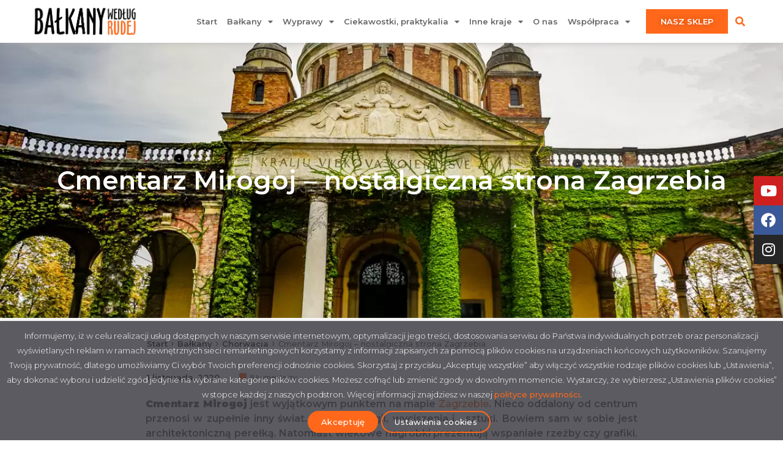

--- FILE ---
content_type: text/html; charset=UTF-8
request_url: https://balkanyrudej.pl/cmentarz-mirogoj/
body_size: 32339
content:
<!doctype html>
<html lang="pl-PL">
<head>
	<meta charset="UTF-8">
	<meta name="viewport" content="width=device-width, initial-scale=1">
	<link rel="profile" href="https://gmpg.org/xfn/11">
	<meta name='robots' content='index, follow, max-image-preview:large, max-snippet:-1, max-video-preview:-1' />

	<!-- This site is optimized with the Yoast SEO plugin v26.2 - https://yoast.com/wordpress/plugins/seo/ -->
	<title>Cmentarz Mirogoj - nostalgiczna strona Zagrzebia - Bałkany według Rudej</title><link rel="preload" as="style" href="https://fonts.googleapis.com/css?family=Montserrat%3A100%2C100italic%2C200%2C200italic%2C300%2C300italic%2C400%2C400italic%2C500%2C500italic%2C600%2C600italic%2C700%2C700italic%2C800%2C800italic%2C900%2C900italic&#038;subset=latin-ext&#038;display=swap" /><link rel="stylesheet" href="https://fonts.googleapis.com/css?family=Montserrat%3A100%2C100italic%2C200%2C200italic%2C300%2C300italic%2C400%2C400italic%2C500%2C500italic%2C600%2C600italic%2C700%2C700italic%2C800%2C800italic%2C900%2C900italic&#038;subset=latin-ext&#038;display=swap" media="print" onload="this.media='all'" /><noscript><link rel="stylesheet" href="https://fonts.googleapis.com/css?family=Montserrat%3A100%2C100italic%2C200%2C200italic%2C300%2C300italic%2C400%2C400italic%2C500%2C500italic%2C600%2C600italic%2C700%2C700italic%2C800%2C800italic%2C900%2C900italic&#038;subset=latin-ext&#038;display=swap" /></noscript><link rel="stylesheet" href="https://balkanyrudej.pl/wp-content/cache/min/1/4192bc478fe1d97fab2b5732e4ad85c5.css" media="all" data-minify="1" />
	<meta name="description" content="Cmentarz Mirogoj to jedna z piękniejszych, europejskich nekropolii. Znajduje się w Zagrzebiu i może stanowić wspaniałe źródło fotograficznych inspiracji." />
	<link rel="canonical" href="https://balkanyrudej.pl/cmentarz-mirogoj/" />
	<meta property="og:locale" content="pl_PL" />
	<meta property="og:type" content="article" />
	<meta property="og:title" content="Cmentarz Mirogoj - nostalgiczna strona Zagrzebia - Bałkany według Rudej" />
	<meta property="og:description" content="Cmentarz Mirogoj to jedna z piękniejszych, europejskich nekropolii. Znajduje się w Zagrzebiu i może stanowić wspaniałe źródło fotograficznych inspiracji." />
	<meta property="og:url" content="https://balkanyrudej.pl/cmentarz-mirogoj/" />
	<meta property="og:site_name" content="Bałkany według Rudej" />
	<meta property="article:published_time" content="2020-11-01T07:22:38+00:00" />
	<meta property="og:image" content="https://balkanyrudej.pl/wp-content/uploads/2020/10/Mirogoj-00.jpg" />
	<meta property="og:image:width" content="1200" />
	<meta property="og:image:height" content="800" />
	<meta property="og:image:type" content="image/jpeg" />
	<meta name="author" content="balkanyrudej" />
	<meta name="twitter:label1" content="Napisane przez" />
	<meta name="twitter:data1" content="balkanyrudej" />
	<meta name="twitter:label2" content="Szacowany czas czytania" />
	<meta name="twitter:data2" content="3 minuty" />
	<script type="application/ld+json" class="yoast-schema-graph">{"@context":"https://schema.org","@graph":[{"@type":"Article","@id":"https://balkanyrudej.pl/cmentarz-mirogoj/#article","isPartOf":{"@id":"https://balkanyrudej.pl/cmentarz-mirogoj/"},"author":{"name":"balkanyrudej","@id":"https://balkanyrudej.pl/#/schema/person/7e36dea2fbea18295a0d26aa4102bdb4"},"headline":"Cmentarz Mirogoj &#8211; nostalgiczna strona Zagrzebia","datePublished":"2020-11-01T07:22:38+00:00","mainEntityOfPage":{"@id":"https://balkanyrudej.pl/cmentarz-mirogoj/"},"wordCount":601,"commentCount":8,"publisher":{"@id":"https://balkanyrudej.pl/#/schema/person/7e36dea2fbea18295a0d26aa4102bdb4"},"image":{"@id":"https://balkanyrudej.pl/cmentarz-mirogoj/#primaryimage"},"thumbnailUrl":"https://balkanyrudej.pl/wp-content/uploads/2020/10/Mirogoj-00.jpg","keywords":["Cmentarz Mirogoj","Mirogoj","Zagrzeb"],"articleSection":["Chorwacja","Chorwacja Solo"],"inLanguage":"pl-PL","potentialAction":[{"@type":"CommentAction","name":"Comment","target":["https://balkanyrudej.pl/cmentarz-mirogoj/#respond"]}]},{"@type":"WebPage","@id":"https://balkanyrudej.pl/cmentarz-mirogoj/","url":"https://balkanyrudej.pl/cmentarz-mirogoj/","name":"Cmentarz Mirogoj - nostalgiczna strona Zagrzebia - Bałkany według Rudej","isPartOf":{"@id":"https://balkanyrudej.pl/#website"},"primaryImageOfPage":{"@id":"https://balkanyrudej.pl/cmentarz-mirogoj/#primaryimage"},"image":{"@id":"https://balkanyrudej.pl/cmentarz-mirogoj/#primaryimage"},"thumbnailUrl":"https://balkanyrudej.pl/wp-content/uploads/2020/10/Mirogoj-00.jpg","datePublished":"2020-11-01T07:22:38+00:00","description":"Cmentarz Mirogoj to jedna z piękniejszych, europejskich nekropolii. Znajduje się w Zagrzebiu i może stanowić wspaniałe źródło fotograficznych inspiracji.","breadcrumb":{"@id":"https://balkanyrudej.pl/cmentarz-mirogoj/#breadcrumb"},"inLanguage":"pl-PL","potentialAction":[{"@type":"ReadAction","target":["https://balkanyrudej.pl/cmentarz-mirogoj/"]}]},{"@type":"ImageObject","inLanguage":"pl-PL","@id":"https://balkanyrudej.pl/cmentarz-mirogoj/#primaryimage","url":"https://balkanyrudej.pl/wp-content/uploads/2020/10/Mirogoj-00.jpg","contentUrl":"https://balkanyrudej.pl/wp-content/uploads/2020/10/Mirogoj-00.jpg","width":1200,"height":800,"caption":"Mirogoj"},{"@type":"BreadcrumbList","@id":"https://balkanyrudej.pl/cmentarz-mirogoj/#breadcrumb","itemListElement":[{"@type":"ListItem","position":1,"name":"Start","item":"https://balkanyrudej.pl/"},{"@type":"ListItem","position":2,"name":"Bałkany","item":"https://balkanyrudej.pl/category/kategorie-wpisow/"},{"@type":"ListItem","position":3,"name":"Chorwacja","item":"https://balkanyrudej.pl/category/kategorie-wpisow/chorwacja/"},{"@type":"ListItem","position":4,"name":"Cmentarz Mirogoj &#8211; nostalgiczna strona Zagrzebia"}]},{"@type":"WebSite","@id":"https://balkanyrudej.pl/#website","url":"https://balkanyrudej.pl/","name":"Bałkany według Rudej","description":"Subiektywne spojrzenie rudej i Marka na Bałkany, podróże i nie tylko!","publisher":{"@id":"https://balkanyrudej.pl/#/schema/person/7e36dea2fbea18295a0d26aa4102bdb4"},"potentialAction":[{"@type":"SearchAction","target":{"@type":"EntryPoint","urlTemplate":"https://balkanyrudej.pl/?s={search_term_string}"},"query-input":{"@type":"PropertyValueSpecification","valueRequired":true,"valueName":"search_term_string"}}],"inLanguage":"pl-PL"},{"@type":["Person","Organization"],"@id":"https://balkanyrudej.pl/#/schema/person/7e36dea2fbea18295a0d26aa4102bdb4","name":"balkanyrudej","image":{"@type":"ImageObject","inLanguage":"pl-PL","@id":"https://balkanyrudej.pl/#/schema/person/image/","url":"https://balkanyrudej.pl/wp-content/uploads/2021/07/cropped-elements-logo@3x.png","contentUrl":"https://balkanyrudej.pl/wp-content/uploads/2021/07/cropped-elements-logo@3x.png","width":369,"height":106,"caption":"balkanyrudej"},"logo":{"@id":"https://balkanyrudej.pl/#/schema/person/image/"}}]}</script>
	<!-- / Yoast SEO plugin. -->


<link rel='dns-prefetch' href='//www.googletagmanager.com' />
<link href='https://fonts.gstatic.com' crossorigin rel='preconnect' />
<link rel="alternate" type="application/rss+xml" title="Bałkany według Rudej &raquo; Kanał z wpisami" href="https://balkanyrudej.pl/feed/" />
<link rel="alternate" type="application/rss+xml" title="Bałkany według Rudej &raquo; Kanał z komentarzami" href="https://balkanyrudej.pl/comments/feed/" />
<script id="wpp-js" src="https://balkanyrudej.pl/wp-content/plugins/wordpress-popular-posts/assets/js/wpp.min.js?ver=7.3.6" data-sampling="1" data-sampling-rate="50" data-api-url="https://balkanyrudej.pl/wp-json/wordpress-popular-posts" data-post-id="19263" data-token="3293f670fb" data-lang="0" data-debug="0"></script>
<link rel="alternate" type="application/rss+xml" title="Bałkany według Rudej &raquo; Cmentarz Mirogoj &#8211; nostalgiczna strona Zagrzebia Kanał z komentarzami" href="https://balkanyrudej.pl/cmentarz-mirogoj/feed/" />
<link rel="alternate" title="oEmbed (JSON)" type="application/json+oembed" href="https://balkanyrudej.pl/wp-json/oembed/1.0/embed?url=https%3A%2F%2Fbalkanyrudej.pl%2Fcmentarz-mirogoj%2F" />
<link rel="alternate" title="oEmbed (XML)" type="text/xml+oembed" href="https://balkanyrudej.pl/wp-json/oembed/1.0/embed?url=https%3A%2F%2Fbalkanyrudej.pl%2Fcmentarz-mirogoj%2F&#038;format=xml" />
<style id='wp-img-auto-sizes-contain-inline-css'>
img:is([sizes=auto i],[sizes^="auto," i]){contain-intrinsic-size:3000px 1500px}
/*# sourceURL=wp-img-auto-sizes-contain-inline-css */
</style>

<link rel='stylesheet' id='sby_styles-css' href='https://balkanyrudej.pl/wp-content/plugins/feeds-for-youtube/css/sb-youtube-free.min.css?ver=2.4.0' media='all' />
<style id='wp-emoji-styles-inline-css'>

	img.wp-smiley, img.emoji {
		display: inline !important;
		border: none !important;
		box-shadow: none !important;
		height: 1em !important;
		width: 1em !important;
		margin: 0 0.07em !important;
		vertical-align: -0.1em !important;
		background: none !important;
		padding: 0 !important;
	}
/*# sourceURL=wp-emoji-styles-inline-css */
</style>

<style id='global-styles-inline-css'>
:root{--wp--preset--aspect-ratio--square: 1;--wp--preset--aspect-ratio--4-3: 4/3;--wp--preset--aspect-ratio--3-4: 3/4;--wp--preset--aspect-ratio--3-2: 3/2;--wp--preset--aspect-ratio--2-3: 2/3;--wp--preset--aspect-ratio--16-9: 16/9;--wp--preset--aspect-ratio--9-16: 9/16;--wp--preset--color--black: #000000;--wp--preset--color--cyan-bluish-gray: #abb8c3;--wp--preset--color--white: #ffffff;--wp--preset--color--pale-pink: #f78da7;--wp--preset--color--vivid-red: #cf2e2e;--wp--preset--color--luminous-vivid-orange: #ff6900;--wp--preset--color--luminous-vivid-amber: #fcb900;--wp--preset--color--light-green-cyan: #7bdcb5;--wp--preset--color--vivid-green-cyan: #00d084;--wp--preset--color--pale-cyan-blue: #8ed1fc;--wp--preset--color--vivid-cyan-blue: #0693e3;--wp--preset--color--vivid-purple: #9b51e0;--wp--preset--gradient--vivid-cyan-blue-to-vivid-purple: linear-gradient(135deg,rgb(6,147,227) 0%,rgb(155,81,224) 100%);--wp--preset--gradient--light-green-cyan-to-vivid-green-cyan: linear-gradient(135deg,rgb(122,220,180) 0%,rgb(0,208,130) 100%);--wp--preset--gradient--luminous-vivid-amber-to-luminous-vivid-orange: linear-gradient(135deg,rgb(252,185,0) 0%,rgb(255,105,0) 100%);--wp--preset--gradient--luminous-vivid-orange-to-vivid-red: linear-gradient(135deg,rgb(255,105,0) 0%,rgb(207,46,46) 100%);--wp--preset--gradient--very-light-gray-to-cyan-bluish-gray: linear-gradient(135deg,rgb(238,238,238) 0%,rgb(169,184,195) 100%);--wp--preset--gradient--cool-to-warm-spectrum: linear-gradient(135deg,rgb(74,234,220) 0%,rgb(151,120,209) 20%,rgb(207,42,186) 40%,rgb(238,44,130) 60%,rgb(251,105,98) 80%,rgb(254,248,76) 100%);--wp--preset--gradient--blush-light-purple: linear-gradient(135deg,rgb(255,206,236) 0%,rgb(152,150,240) 100%);--wp--preset--gradient--blush-bordeaux: linear-gradient(135deg,rgb(254,205,165) 0%,rgb(254,45,45) 50%,rgb(107,0,62) 100%);--wp--preset--gradient--luminous-dusk: linear-gradient(135deg,rgb(255,203,112) 0%,rgb(199,81,192) 50%,rgb(65,88,208) 100%);--wp--preset--gradient--pale-ocean: linear-gradient(135deg,rgb(255,245,203) 0%,rgb(182,227,212) 50%,rgb(51,167,181) 100%);--wp--preset--gradient--electric-grass: linear-gradient(135deg,rgb(202,248,128) 0%,rgb(113,206,126) 100%);--wp--preset--gradient--midnight: linear-gradient(135deg,rgb(2,3,129) 0%,rgb(40,116,252) 100%);--wp--preset--font-size--small: 13px;--wp--preset--font-size--medium: 20px;--wp--preset--font-size--large: 36px;--wp--preset--font-size--x-large: 42px;--wp--preset--spacing--20: 0.44rem;--wp--preset--spacing--30: 0.67rem;--wp--preset--spacing--40: 1rem;--wp--preset--spacing--50: 1.5rem;--wp--preset--spacing--60: 2.25rem;--wp--preset--spacing--70: 3.38rem;--wp--preset--spacing--80: 5.06rem;--wp--preset--shadow--natural: 6px 6px 9px rgba(0, 0, 0, 0.2);--wp--preset--shadow--deep: 12px 12px 50px rgba(0, 0, 0, 0.4);--wp--preset--shadow--sharp: 6px 6px 0px rgba(0, 0, 0, 0.2);--wp--preset--shadow--outlined: 6px 6px 0px -3px rgb(255, 255, 255), 6px 6px rgb(0, 0, 0);--wp--preset--shadow--crisp: 6px 6px 0px rgb(0, 0, 0);}:root { --wp--style--global--content-size: 800px;--wp--style--global--wide-size: 1200px; }:where(body) { margin: 0; }.wp-site-blocks > .alignleft { float: left; margin-right: 2em; }.wp-site-blocks > .alignright { float: right; margin-left: 2em; }.wp-site-blocks > .aligncenter { justify-content: center; margin-left: auto; margin-right: auto; }:where(.wp-site-blocks) > * { margin-block-start: 24px; margin-block-end: 0; }:where(.wp-site-blocks) > :first-child { margin-block-start: 0; }:where(.wp-site-blocks) > :last-child { margin-block-end: 0; }:root { --wp--style--block-gap: 24px; }:root :where(.is-layout-flow) > :first-child{margin-block-start: 0;}:root :where(.is-layout-flow) > :last-child{margin-block-end: 0;}:root :where(.is-layout-flow) > *{margin-block-start: 24px;margin-block-end: 0;}:root :where(.is-layout-constrained) > :first-child{margin-block-start: 0;}:root :where(.is-layout-constrained) > :last-child{margin-block-end: 0;}:root :where(.is-layout-constrained) > *{margin-block-start: 24px;margin-block-end: 0;}:root :where(.is-layout-flex){gap: 24px;}:root :where(.is-layout-grid){gap: 24px;}.is-layout-flow > .alignleft{float: left;margin-inline-start: 0;margin-inline-end: 2em;}.is-layout-flow > .alignright{float: right;margin-inline-start: 2em;margin-inline-end: 0;}.is-layout-flow > .aligncenter{margin-left: auto !important;margin-right: auto !important;}.is-layout-constrained > .alignleft{float: left;margin-inline-start: 0;margin-inline-end: 2em;}.is-layout-constrained > .alignright{float: right;margin-inline-start: 2em;margin-inline-end: 0;}.is-layout-constrained > .aligncenter{margin-left: auto !important;margin-right: auto !important;}.is-layout-constrained > :where(:not(.alignleft):not(.alignright):not(.alignfull)){max-width: var(--wp--style--global--content-size);margin-left: auto !important;margin-right: auto !important;}.is-layout-constrained > .alignwide{max-width: var(--wp--style--global--wide-size);}body .is-layout-flex{display: flex;}.is-layout-flex{flex-wrap: wrap;align-items: center;}.is-layout-flex > :is(*, div){margin: 0;}body .is-layout-grid{display: grid;}.is-layout-grid > :is(*, div){margin: 0;}body{padding-top: 0px;padding-right: 0px;padding-bottom: 0px;padding-left: 0px;}a:where(:not(.wp-element-button)){text-decoration: underline;}:root :where(.wp-element-button, .wp-block-button__link){background-color: #32373c;border-width: 0;color: #fff;font-family: inherit;font-size: inherit;font-style: inherit;font-weight: inherit;letter-spacing: inherit;line-height: inherit;padding-top: calc(0.667em + 2px);padding-right: calc(1.333em + 2px);padding-bottom: calc(0.667em + 2px);padding-left: calc(1.333em + 2px);text-decoration: none;text-transform: inherit;}.has-black-color{color: var(--wp--preset--color--black) !important;}.has-cyan-bluish-gray-color{color: var(--wp--preset--color--cyan-bluish-gray) !important;}.has-white-color{color: var(--wp--preset--color--white) !important;}.has-pale-pink-color{color: var(--wp--preset--color--pale-pink) !important;}.has-vivid-red-color{color: var(--wp--preset--color--vivid-red) !important;}.has-luminous-vivid-orange-color{color: var(--wp--preset--color--luminous-vivid-orange) !important;}.has-luminous-vivid-amber-color{color: var(--wp--preset--color--luminous-vivid-amber) !important;}.has-light-green-cyan-color{color: var(--wp--preset--color--light-green-cyan) !important;}.has-vivid-green-cyan-color{color: var(--wp--preset--color--vivid-green-cyan) !important;}.has-pale-cyan-blue-color{color: var(--wp--preset--color--pale-cyan-blue) !important;}.has-vivid-cyan-blue-color{color: var(--wp--preset--color--vivid-cyan-blue) !important;}.has-vivid-purple-color{color: var(--wp--preset--color--vivid-purple) !important;}.has-black-background-color{background-color: var(--wp--preset--color--black) !important;}.has-cyan-bluish-gray-background-color{background-color: var(--wp--preset--color--cyan-bluish-gray) !important;}.has-white-background-color{background-color: var(--wp--preset--color--white) !important;}.has-pale-pink-background-color{background-color: var(--wp--preset--color--pale-pink) !important;}.has-vivid-red-background-color{background-color: var(--wp--preset--color--vivid-red) !important;}.has-luminous-vivid-orange-background-color{background-color: var(--wp--preset--color--luminous-vivid-orange) !important;}.has-luminous-vivid-amber-background-color{background-color: var(--wp--preset--color--luminous-vivid-amber) !important;}.has-light-green-cyan-background-color{background-color: var(--wp--preset--color--light-green-cyan) !important;}.has-vivid-green-cyan-background-color{background-color: var(--wp--preset--color--vivid-green-cyan) !important;}.has-pale-cyan-blue-background-color{background-color: var(--wp--preset--color--pale-cyan-blue) !important;}.has-vivid-cyan-blue-background-color{background-color: var(--wp--preset--color--vivid-cyan-blue) !important;}.has-vivid-purple-background-color{background-color: var(--wp--preset--color--vivid-purple) !important;}.has-black-border-color{border-color: var(--wp--preset--color--black) !important;}.has-cyan-bluish-gray-border-color{border-color: var(--wp--preset--color--cyan-bluish-gray) !important;}.has-white-border-color{border-color: var(--wp--preset--color--white) !important;}.has-pale-pink-border-color{border-color: var(--wp--preset--color--pale-pink) !important;}.has-vivid-red-border-color{border-color: var(--wp--preset--color--vivid-red) !important;}.has-luminous-vivid-orange-border-color{border-color: var(--wp--preset--color--luminous-vivid-orange) !important;}.has-luminous-vivid-amber-border-color{border-color: var(--wp--preset--color--luminous-vivid-amber) !important;}.has-light-green-cyan-border-color{border-color: var(--wp--preset--color--light-green-cyan) !important;}.has-vivid-green-cyan-border-color{border-color: var(--wp--preset--color--vivid-green-cyan) !important;}.has-pale-cyan-blue-border-color{border-color: var(--wp--preset--color--pale-cyan-blue) !important;}.has-vivid-cyan-blue-border-color{border-color: var(--wp--preset--color--vivid-cyan-blue) !important;}.has-vivid-purple-border-color{border-color: var(--wp--preset--color--vivid-purple) !important;}.has-vivid-cyan-blue-to-vivid-purple-gradient-background{background: var(--wp--preset--gradient--vivid-cyan-blue-to-vivid-purple) !important;}.has-light-green-cyan-to-vivid-green-cyan-gradient-background{background: var(--wp--preset--gradient--light-green-cyan-to-vivid-green-cyan) !important;}.has-luminous-vivid-amber-to-luminous-vivid-orange-gradient-background{background: var(--wp--preset--gradient--luminous-vivid-amber-to-luminous-vivid-orange) !important;}.has-luminous-vivid-orange-to-vivid-red-gradient-background{background: var(--wp--preset--gradient--luminous-vivid-orange-to-vivid-red) !important;}.has-very-light-gray-to-cyan-bluish-gray-gradient-background{background: var(--wp--preset--gradient--very-light-gray-to-cyan-bluish-gray) !important;}.has-cool-to-warm-spectrum-gradient-background{background: var(--wp--preset--gradient--cool-to-warm-spectrum) !important;}.has-blush-light-purple-gradient-background{background: var(--wp--preset--gradient--blush-light-purple) !important;}.has-blush-bordeaux-gradient-background{background: var(--wp--preset--gradient--blush-bordeaux) !important;}.has-luminous-dusk-gradient-background{background: var(--wp--preset--gradient--luminous-dusk) !important;}.has-pale-ocean-gradient-background{background: var(--wp--preset--gradient--pale-ocean) !important;}.has-electric-grass-gradient-background{background: var(--wp--preset--gradient--electric-grass) !important;}.has-midnight-gradient-background{background: var(--wp--preset--gradient--midnight) !important;}.has-small-font-size{font-size: var(--wp--preset--font-size--small) !important;}.has-medium-font-size{font-size: var(--wp--preset--font-size--medium) !important;}.has-large-font-size{font-size: var(--wp--preset--font-size--large) !important;}.has-x-large-font-size{font-size: var(--wp--preset--font-size--x-large) !important;}
/*# sourceURL=global-styles-inline-css */
</style>





<link rel='stylesheet' id='cff-css' href='https://balkanyrudej.pl/wp-content/plugins/custom-facebook-feed/assets/css/cff-style.min.css?ver=4.3.3' media='all' />







<style id='elementor-frontend-inline-css'>
.elementor-21014 .elementor-element.elementor-element-36e857f:not(.elementor-motion-effects-element-type-background), .elementor-21014 .elementor-element.elementor-element-36e857f > .elementor-motion-effects-container > .elementor-motion-effects-layer{background-image:url("https://balkanyrudej.pl/wp-content/uploads/2020/10/Mirogoj-00.jpg");}
/*# sourceURL=elementor-frontend-inline-css */
</style>


























<script src="https://balkanyrudej.pl/wp-includes/js/jquery/jquery.min.js?ver=3.7.1" id="jquery-core-js"></script>
<script src="https://balkanyrudej.pl/wp-includes/js/jquery/jquery-migrate.min.js?ver=3.4.1" id="jquery-migrate-js"></script>
<script src="https://balkanyrudej.pl/js/jquery.sticky-sidebar.min.js?ver=1.2" id="sticky-sidebar-js"></script>
<script id="cookie-law-info-js-extra">
var Cli_Data = {"nn_cookie_ids":[],"cookielist":[],"non_necessary_cookies":[],"ccpaEnabled":"","ccpaRegionBased":"","ccpaBarEnabled":"","strictlyEnabled":["necessary","obligatoire"],"ccpaType":"gdpr","js_blocking":"1","custom_integration":"","triggerDomRefresh":"","secure_cookies":""};
var cli_cookiebar_settings = {"animate_speed_hide":"500","animate_speed_show":"500","background":"#000000","border":"#b1a6a6c2","border_on":"","button_1_button_colour":"#ff681a","button_1_button_hover":"#cc5315","button_1_link_colour":"#fff","button_1_as_button":"1","button_1_new_win":"","button_2_button_colour":"#333","button_2_button_hover":"#292929","button_2_link_colour":"#444","button_2_as_button":"","button_2_hidebar":"","button_3_button_colour":"#dedfe0","button_3_button_hover":"#b2b2b3","button_3_link_colour":"#ffffff","button_3_as_button":"1","button_3_new_win":"","button_4_button_colour":"#0a0a0a","button_4_button_hover":"#080808","button_4_link_colour":"#ffffff","button_4_as_button":"1","button_7_button_colour":"#ff681a","button_7_button_hover":"#cc5315","button_7_link_colour":"#fff","button_7_as_button":"1","button_7_new_win":"","font_family":"inherit","header_fix":"","notify_animate_hide":"1","notify_animate_show":"","notify_div_id":"#cookie-law-info-bar","notify_position_horizontal":"right","notify_position_vertical":"bottom","scroll_close":"","scroll_close_reload":"","accept_close_reload":"","reject_close_reload":"","showagain_tab":"","showagain_background":"#fff","showagain_border":"#000","showagain_div_id":"#cookie-law-info-again","showagain_x_position":"100px","text":"#ffffff","show_once_yn":"","show_once":"10000","logging_on":"","as_popup":"","popup_overlay":"1","bar_heading_text":"","cookie_bar_as":"banner","popup_showagain_position":"bottom-right","widget_position":"left"};
var log_object = {"ajax_url":"https://balkanyrudej.pl/wp-admin/admin-ajax.php"};
//# sourceURL=cookie-law-info-js-extra
</script>
<script src="https://balkanyrudej.pl/wp-content/plugins/cookie-law-info/legacy/public/js/cookie-law-info-public.js?ver=3.3.6" id="cookie-law-info-js"></script>

<!-- Fragment znacznika Google (gtag.js) dodany przez Site Kit -->
<!-- Fragment Google Analytics dodany przez Site Kit -->
<script src="https://www.googletagmanager.com/gtag/js?id=G-94ZZ1WEM6Y" id="google_gtagjs-js" async></script>
<script id="google_gtagjs-js-after">
window.dataLayer = window.dataLayer || [];function gtag(){dataLayer.push(arguments);}
gtag("set","linker",{"domains":["balkanyrudej.pl"]});
gtag("js", new Date());
gtag("set", "developer_id.dZTNiMT", true);
gtag("config", "G-94ZZ1WEM6Y");
//# sourceURL=google_gtagjs-js-after
</script>
<link rel="https://api.w.org/" href="https://balkanyrudej.pl/wp-json/" /><link rel="alternate" title="JSON" type="application/json" href="https://balkanyrudej.pl/wp-json/wp/v2/posts/19263" /><link rel="EditURI" type="application/rsd+xml" title="RSD" href="https://balkanyrudej.pl/xmlrpc.php?rsd" />
<meta name="generator" content="WordPress 6.9" />
<link rel='shortlink' href='https://balkanyrudej.pl/?p=19263' />
<script type="text/plain" data-cli-class="cli-blocker-script"  data-cli-script-type="analytics" data-cli-block="true"  data-cli-element-position="head">
gtag('consent', 'update', {
  'analytics_storage': 'granted'
});
</script><script type="text/plain" data-cli-class="cli-blocker-script"  data-cli-script-type="advertisement" data-cli-block="true"  data-cli-element-position="head">
gtag('consent', 'update', {
  'ad_storage': 'granted'
});
</script><meta name="generator" content="Site Kit by Google 1.164.0" />            <style id="wpp-loading-animation-styles">@-webkit-keyframes bgslide{from{background-position-x:0}to{background-position-x:-200%}}@keyframes bgslide{from{background-position-x:0}to{background-position-x:-200%}}.wpp-widget-block-placeholder,.wpp-shortcode-placeholder{margin:0 auto;width:60px;height:3px;background:#dd3737;background:linear-gradient(90deg,#dd3737 0%,#571313 10%,#dd3737 100%);background-size:200% auto;border-radius:3px;-webkit-animation:bgslide 1s infinite linear;animation:bgslide 1s infinite linear}</style>
            <meta name="description" content="Cmentarz Mirogoj w Zagrzebiu - jedna z najpiękniejszych, europejskich nekropolii.">
<meta name="generator" content="Elementor 3.32.5; features: additional_custom_breakpoints; settings: css_print_method-external, google_font-enabled, font_display-auto">
			<style>
				.e-con.e-parent:nth-of-type(n+4):not(.e-lazyloaded):not(.e-no-lazyload),
				.e-con.e-parent:nth-of-type(n+4):not(.e-lazyloaded):not(.e-no-lazyload) * {
					background-image: none !important;
				}
				@media screen and (max-height: 1024px) {
					.e-con.e-parent:nth-of-type(n+3):not(.e-lazyloaded):not(.e-no-lazyload),
					.e-con.e-parent:nth-of-type(n+3):not(.e-lazyloaded):not(.e-no-lazyload) * {
						background-image: none !important;
					}
				}
				@media screen and (max-height: 640px) {
					.e-con.e-parent:nth-of-type(n+2):not(.e-lazyloaded):not(.e-no-lazyload),
					.e-con.e-parent:nth-of-type(n+2):not(.e-lazyloaded):not(.e-no-lazyload) * {
						background-image: none !important;
					}
				}
			</style>
			<!-- Global site tag (gtag.js) - Google Analytics -->
<script async src="https://www.googletagmanager.com/gtag/js?id=UA-57373496-1"></script>
<script>
  window.dataLayer = window.dataLayer || [];
  function gtag(){dataLayer.push(arguments);}
  gtag('js', new Date());
  gtag('config', 'UA-57373496-1');
</script>
<link rel="icon" href="https://balkanyrudej.pl/wp-content/uploads/2014/12/DSC09337-5497cfcbv1_site_icon.png" sizes="32x32" />
<link rel="icon" href="https://balkanyrudej.pl/wp-content/uploads/2014/12/DSC09337-5497cfcbv1_site_icon.png" sizes="192x192" />
<link rel="apple-touch-icon" href="https://balkanyrudej.pl/wp-content/uploads/2014/12/DSC09337-5497cfcbv1_site_icon.png" />
<meta name="msapplication-TileImage" content="https://balkanyrudej.pl/wp-content/uploads/2014/12/DSC09337-5497cfcbv1_site_icon.png" />
		<style id="wp-custom-css">
			.post_format-post-format-video::before {
    content: "\f431";
    font-weight: 900;
    font-family: "Font Awesome 5 Brands";
    position: absolute;
    left: 20px;
    top: 20px;
    z-index: 1;
    font-size: 2rem;
    color: #ff681a;
}
article.elementor-post.elementor-grid-item {
	position: relative;
}
p.br-in-post {
	text-align: center:
}

p.br-in-post img {
}

p.br-in-post img.br-in-post_mobile-img {
	max-width: 320px;
	margin: 20px !important;
}

p.br-in-post img.br-in-post_tablet-img {
	max-width: calc(100vw - 40px);
	width: 100%;
	margin: 20px 0 !important;
}

@media (max-width: 767px) {
	.br-in-post_tablet-img {
		display: none;
	}
}
@media (min-width: 768px) {
	.br-in-post_mobile-img {
		display: none;
	}
}

.single-post .elementor-widget-container a[rel="category tag"] {
    display: none;
}


#cookie-law-info-bar  {
    background: rgba(50,50,58,0.8) !important;
}

.cli-bar-container {
    flex-direction: column;
}

.cli-bar-message {
    font-size: 13px;
    margin-bottom: 10px;
}

.cli-bar-message a {
		font-size: 13px;
}

.cli-bar-message a:hover {
		font-size: 13px;
}

#cookie-law-info-bar .cli-plugin-button, #wt-cli-privacy-save-btn {
    border-radius: 30px;
    border: 2px solid #FF681A;
    padding: 8.5px 20px;
    font-weight: 500;
    font-size: 13px;
    letter-spacing: 0.25px;
		line-height: 1.23;
}


#cookie-law-info-bar .cli-plugin-button:hover, #wt-cli-privacy-save-btn:hover {
		line-height: 1.23;
		border-color: #E64E00;
}

#cookie-law-info-bar .cli_settings_button {
    background: none !important;
}

#cn-accept-cookie {
    background-color: #FF681A !important;
}

#cn-refuse-cookie, #cn-more-info {
    background: none !important;
}

#cliModalClose {
    background: #fff;
}

#cliModalClose:hover {
    opacity: 1;
    box-shadow: none;
}

#wt-cli-privacy-save-btn {
    background: #FF681A;
}

#wt-cli-privacy-save-btn:hover {
		color: white;
		background: #E64E00;
		border-color: #E64E00;
}

.cli-tab-header a {
		font-size: 14px;
		line-height: 16px;
}

.cli-tab-header a:hover {
		line-height: 16px;
		font-size: 14px
}

.cli-switch input:checked + .cli-slider {
	background-color: #FF681A;
}

.eael-post-grid-container .eael-post-grid {
  margin: 0 0 0 -1px;
	width: calc(100% + 1px);
}		</style>
		<noscript><style id="rocket-lazyload-nojs-css">.rll-youtube-player, [data-lazy-src]{display:none !important;}</style></noscript>
</head>
<body data-rsssl=1 class="wp-singular post-template-default single single-post postid-19263 single-format-standard wp-custom-logo wp-embed-responsive wp-theme-hello-elementor wp-child-theme-hello-elementor-child hello-elementor-default elementor-default elementor-kit-19913 elementor-page-21014">



<a class="skip-link screen-reader-text" href="#content">Przejdź do treści</a>

		<header data-elementor-type="header" data-elementor-id="20676" class="elementor elementor-20676 elementor-location-header" data-elementor-post-type="elementor_library">
					<header data-particle_enable="false" data-particle-mobile-disabled="false" class="elementor-section elementor-top-section elementor-element elementor-element-52280e8 elementor-section-content-middle elementor-section-boxed elementor-section-height-default elementor-section-height-default" data-id="52280e8" data-element_type="section" data-settings="{&quot;background_background&quot;:&quot;classic&quot;,&quot;sticky&quot;:&quot;top&quot;,&quot;sticky_on&quot;:[&quot;desktop&quot;,&quot;tablet&quot;,&quot;mobile&quot;],&quot;sticky_offset&quot;:0,&quot;sticky_effects_offset&quot;:0,&quot;sticky_anchor_link_offset&quot;:0}">
						<div class="elementor-container elementor-column-gap-default">
					<div class="elementor-column elementor-col-16 elementor-top-column elementor-element elementor-element-08b9128" data-id="08b9128" data-element_type="column">
			<div class="elementor-widget-wrap elementor-element-populated">
						<div class="elementor-element elementor-element-78b66bf elementor-widget elementor-widget-theme-site-logo elementor-widget-image" data-id="78b66bf" data-element_type="widget" data-widget_type="theme-site-logo.default">
				<div class="elementor-widget-container">
											<a href="https://balkanyrudej.pl">
			<img loading="lazy" width="369" height="106" src="data:image/svg+xml,%3Csvg%20xmlns='http://www.w3.org/2000/svg'%20viewBox='0%200%20369%20106'%3E%3C/svg%3E" class="attachment-full size-full wp-image-20683" alt="" data-lazy-src="https://balkanyrudej.pl/wp-content/uploads/2021/07/cropped-elements-logo@3x.png" /><noscript><img loading="lazy" width="369" height="106" src="https://balkanyrudej.pl/wp-content/uploads/2021/07/cropped-elements-logo@3x.png" class="attachment-full size-full wp-image-20683" alt="" /></noscript>				</a>
											</div>
				</div>
					</div>
		</div>
				<div class="elementor-column elementor-col-66 elementor-top-column elementor-element elementor-element-4ca4562" data-id="4ca4562" data-element_type="column">
			<div class="elementor-widget-wrap elementor-element-populated">
						<div class="elementor-element elementor-element-a79c2d4 elementor-nav-menu--stretch elementor-hidden-tablet elementor-hidden-phone elementor-nav-menu__align-end elementor-nav-menu--dropdown-tablet elementor-nav-menu__text-align-aside elementor-nav-menu--toggle elementor-nav-menu--burger elementor-widget elementor-widget-nav-menu" data-id="a79c2d4" data-element_type="widget" data-settings="{&quot;full_width&quot;:&quot;stretch&quot;,&quot;layout&quot;:&quot;horizontal&quot;,&quot;submenu_icon&quot;:{&quot;value&quot;:&quot;&lt;i class=\&quot;fas fa-caret-down\&quot; aria-hidden=\&quot;true\&quot;&gt;&lt;\/i&gt;&quot;,&quot;library&quot;:&quot;fa-solid&quot;},&quot;toggle&quot;:&quot;burger&quot;}" data-widget_type="nav-menu.default">
				<div class="elementor-widget-container">
								<nav aria-label="Menu" class="elementor-nav-menu--main elementor-nav-menu__container elementor-nav-menu--layout-horizontal e--pointer-none">
				<ul id="menu-1-a79c2d4" class="elementor-nav-menu"><li class="menu-item menu-item-type-post_type menu-item-object-page menu-item-home menu-item-20725"><a href="https://balkanyrudej.pl/" class="elementor-item">Start</a></li>
<li class="menu-item menu-item-type-taxonomy menu-item-object-category current-post-ancestor menu-item-has-children menu-item-2277"><a href="https://balkanyrudej.pl/category/kategorie-wpisow/" class="elementor-item">Bałkany</a>
<ul class="sub-menu elementor-nav-menu--dropdown">
	<li class="menu-item menu-item-type-taxonomy menu-item-object-category menu-item-2278"><a href="https://balkanyrudej.pl/category/kategorie-wpisow/albania/" class="elementor-sub-item">Albania</a></li>
	<li class="menu-item menu-item-type-taxonomy menu-item-object-category menu-item-2286"><a href="https://balkanyrudej.pl/category/kategorie-wpisow/bosnia-i-hercegowina/" class="elementor-sub-item">Bośnia i Hercegowina</a></li>
	<li class="menu-item menu-item-type-taxonomy menu-item-object-category menu-item-2287"><a href="https://balkanyrudej.pl/category/kategorie-wpisow/bulgaria/" class="elementor-sub-item">Bułgaria</a></li>
	<li class="menu-item menu-item-type-taxonomy menu-item-object-category current-post-ancestor current-menu-parent current-post-parent menu-item-2288"><a href="https://balkanyrudej.pl/category/kategorie-wpisow/chorwacja/" class="elementor-sub-item">Chorwacja</a></li>
	<li class="menu-item menu-item-type-taxonomy menu-item-object-category menu-item-2289"><a href="https://balkanyrudej.pl/category/kategorie-wpisow/czarnogora/" class="elementor-sub-item">Czarnogóra</a></li>
	<li class="menu-item menu-item-type-taxonomy menu-item-object-category menu-item-2292"><a href="https://balkanyrudej.pl/category/kategorie-wpisow/grecja/" class="elementor-sub-item">Grecja</a></li>
	<li class="menu-item menu-item-type-taxonomy menu-item-object-category menu-item-7495"><a href="https://balkanyrudej.pl/category/kategorie-wpisow/kosowo/" class="elementor-sub-item">Kosowo</a></li>
	<li class="menu-item menu-item-type-taxonomy menu-item-object-category menu-item-2294"><a href="https://balkanyrudej.pl/category/kategorie-wpisow/macedonia/" class="elementor-sub-item">Macedonia</a></li>
	<li class="menu-item menu-item-type-taxonomy menu-item-object-category menu-item-2300"><a href="https://balkanyrudej.pl/category/kategorie-wpisow/rumunia/" class="elementor-sub-item">Rumunia</a></li>
	<li class="menu-item menu-item-type-taxonomy menu-item-object-category menu-item-2301"><a href="https://balkanyrudej.pl/category/kategorie-wpisow/serbia/" class="elementor-sub-item">Serbia</a></li>
	<li class="menu-item menu-item-type-taxonomy menu-item-object-category menu-item-13528"><a href="https://balkanyrudej.pl/category/kategorie-wpisow/slowenia/" class="elementor-sub-item">Słowenia</a></li>
</ul>
</li>
<li class="menu-item menu-item-type-taxonomy menu-item-object-category current-post-ancestor menu-item-has-children menu-item-2312"><a href="https://balkanyrudej.pl/category/balkanskie-wyprawy/" class="elementor-item">Wyprawy</a>
<ul class="sub-menu elementor-nav-menu--dropdown">
	<li class="menu-item menu-item-type-taxonomy menu-item-object-category menu-item-31645"><a href="https://balkanyrudej.pl/category/balkanskie-wyprawy/eurotrip-25/" class="elementor-sub-item">EuroTrip 25&#8242;</a></li>
	<li class="menu-item menu-item-type-taxonomy menu-item-object-category menu-item-31806"><a href="https://balkanyrudej.pl/category/balkanskie-wyprawy/balkany-marzec-24/" class="elementor-sub-item">Bałkany Marzec 24&#8242;</a></li>
	<li class="menu-item menu-item-type-taxonomy menu-item-object-category menu-item-24196"><a href="https://balkanyrudej.pl/category/balkanskie-wyprawy/grecja-2022/" class="elementor-sub-item">Grecja 2022</a></li>
	<li class="menu-item menu-item-type-taxonomy menu-item-object-category menu-item-23081"><a href="https://balkanyrudej.pl/category/balkanskie-wyprawy/slowenia-2021/" class="elementor-sub-item">Słowenia 2021</a></li>
	<li class="menu-item menu-item-type-taxonomy menu-item-object-category menu-item-21463"><a href="https://balkanyrudej.pl/category/balkany-2021/" class="elementor-sub-item">Bałkany 2021</a></li>
	<li class="menu-item menu-item-type-taxonomy menu-item-object-category menu-item-16439"><a href="https://balkanyrudej.pl/category/balkanskie-wyprawy/balkanska-majowka-2019/" class="elementor-sub-item">Bałkańska Majówka 2019</a></li>
	<li class="menu-item menu-item-type-taxonomy menu-item-object-category menu-item-14609"><a href="https://balkanyrudej.pl/category/slo-cro-2018-19/" class="elementor-sub-item">Slo Cro 2018/19</a></li>
	<li class="menu-item menu-item-type-taxonomy menu-item-object-category menu-item-13580"><a href="https://balkanyrudej.pl/category/balkanskie-wyprawy/wrzesniowa-slowenia/" class="elementor-sub-item">Wrześniowa Słowenia</a></li>
	<li class="menu-item menu-item-type-taxonomy menu-item-object-category menu-item-13581"><a href="https://balkanyrudej.pl/category/balkanskie-wyprawy/yachtic-trip-2018/" class="elementor-sub-item">Yachtic Trip 2018</a></li>
	<li class="menu-item menu-item-type-taxonomy menu-item-object-category menu-item-13235"><a href="https://balkanyrudej.pl/category/balkanskie-wyprawy/rumunia-2018/" class="elementor-sub-item">Rumunia 2018</a></li>
	<li class="menu-item menu-item-type-taxonomy menu-item-object-category menu-item-12279"><a href="https://balkanyrudej.pl/category/balkanskie-wyprawy/balkanska-majowka-2018/" class="elementor-sub-item">Bałkańska Majówka 2018</a></li>
	<li class="menu-item menu-item-type-taxonomy menu-item-object-category menu-item-11338"><a href="https://balkanyrudej.pl/category/balkanskie-wyprawy/bih-2017-18/" class="elementor-sub-item">BiH 2017/18</a></li>
	<li class="menu-item menu-item-type-taxonomy menu-item-object-category current-post-ancestor current-menu-parent current-post-parent menu-item-10377"><a href="https://balkanyrudej.pl/category/balkanskie-wyprawy/chorwacja-solo/" class="elementor-sub-item">Chorwacja Solo</a></li>
	<li class="menu-item menu-item-type-taxonomy menu-item-object-category menu-item-10378"><a href="https://balkanyrudej.pl/category/balkanskie-wyprawy/balkany-2017/" class="elementor-sub-item">Bałkany 2017</a></li>
	<li class="menu-item menu-item-type-taxonomy menu-item-object-category menu-item-9598"><a href="https://balkanyrudej.pl/category/balkanskie-wyprawy/balkanska-majowka-2017/" class="elementor-sub-item">Bałkańska Majówka 2017</a></li>
	<li class="menu-item menu-item-type-taxonomy menu-item-object-category menu-item-8536"><a href="https://balkanyrudej.pl/category/balkanskie-wyprawy/zimowe-sarajewo/" class="elementor-sub-item">Zimowe Sarajewo 2017</a></li>
	<li class="menu-item menu-item-type-taxonomy menu-item-object-category menu-item-8279"><a href="https://balkanyrudej.pl/category/balkanskie-wyprawy/macedonia-2016/" class="elementor-sub-item">Macedonia 2016</a></li>
	<li class="menu-item menu-item-type-taxonomy menu-item-object-category menu-item-7377"><a href="https://balkanyrudej.pl/category/balkanskie-wyprawy/balkany-2016-summer-trip/" class="elementor-sub-item">Bałkany 2016 Summer Trip</a></li>
	<li class="menu-item menu-item-type-taxonomy menu-item-object-category menu-item-6859"><a href="https://balkanyrudej.pl/category/balkanskie-wyprawy/balkany-2016-cro-bih/" class="elementor-sub-item">Bałkany 2016 Cro BiH</a></li>
	<li class="menu-item menu-item-type-taxonomy menu-item-object-category menu-item-5511"><a href="https://balkanyrudej.pl/category/balkanskie-wyprawy/balkany-201516/" class="elementor-sub-item">Bałkany 2015/16</a></li>
	<li class="menu-item menu-item-type-taxonomy menu-item-object-category menu-item-4537"><a href="https://balkanyrudej.pl/category/balkanskie-wyprawy/balkany-2015/" class="elementor-sub-item">Bałkany 2015</a></li>
	<li class="menu-item menu-item-type-taxonomy menu-item-object-category menu-item-3006"><a href="https://balkanyrudej.pl/category/balkanskie-wyprawy/balkany-201415/" class="elementor-sub-item">Bałkany 2014/15</a></li>
	<li class="menu-item menu-item-type-taxonomy menu-item-object-category menu-item-2316"><a href="https://balkanyrudej.pl/category/balkanskie-wyprawy/balkany-2014/" class="elementor-sub-item">Bałkany 2014</a></li>
	<li class="menu-item menu-item-type-taxonomy menu-item-object-category menu-item-2315"><a href="https://balkanyrudej.pl/category/balkanskie-wyprawy/balkany-2013/" class="elementor-sub-item">Bałkany 2013</a></li>
	<li class="menu-item menu-item-type-taxonomy menu-item-object-category menu-item-2314"><a href="https://balkanyrudej.pl/category/balkanskie-wyprawy/balkany-2012/" class="elementor-sub-item">Bałkany 2012</a></li>
	<li class="menu-item menu-item-type-taxonomy menu-item-object-category menu-item-2313"><a href="https://balkanyrudej.pl/category/balkanskie-wyprawy/balkany-2010/" class="elementor-sub-item">Bałkany 2010</a></li>
</ul>
</li>
<li class="menu-item menu-item-type-taxonomy menu-item-object-category menu-item-has-children menu-item-2327"><a href="https://balkanyrudej.pl/category/balkanskie-sprawy/" class="elementor-item">Ciekawostki, praktykalia</a>
<ul class="sub-menu elementor-nav-menu--dropdown">
	<li class="menu-item menu-item-type-taxonomy menu-item-object-category menu-item-2328"><a href="https://balkanyrudej.pl/category/kategorie-wpisow/balkanskie-lektury/" class="elementor-sub-item">Bałkańskie Lektury</a></li>
	<li class="menu-item menu-item-type-taxonomy menu-item-object-category menu-item-2330"><a href="https://balkanyrudej.pl/category/kategorie-wpisow/kulinaria/" class="elementor-sub-item">Kulinaria</a></li>
	<li class="menu-item menu-item-type-taxonomy menu-item-object-category menu-item-4070"><a href="https://balkanyrudej.pl/category/balkanskie-sprawy/balkany-praktycznie/" class="elementor-sub-item">Bałkany praktycznie</a></li>
	<li class="menu-item menu-item-type-taxonomy menu-item-object-category menu-item-2331"><a href="https://balkanyrudej.pl/category/kategorie-wpisow/wystepy-goscinne/" class="elementor-sub-item">Występy gościnne</a></li>
</ul>
</li>
<li class="menu-item menu-item-type-taxonomy menu-item-object-category menu-item-has-children menu-item-2326"><a href="https://balkanyrudej.pl/category/nie-tylko-balkany/" class="elementor-item">Inne kraje</a>
<ul class="sub-menu elementor-nav-menu--dropdown">
	<li class="menu-item menu-item-type-taxonomy menu-item-object-category menu-item-27496"><a href="https://balkanyrudej.pl/category/nie-tylko-balkany/austria/" class="elementor-sub-item">Austria</a></li>
	<li class="menu-item menu-item-type-taxonomy menu-item-object-category menu-item-2290"><a href="https://balkanyrudej.pl/category/nie-tylko-balkany/czechy/" class="elementor-sub-item">Czechy</a></li>
	<li class="menu-item menu-item-type-taxonomy menu-item-object-category menu-item-17156"><a href="https://balkanyrudej.pl/category/nie-tylko-balkany/egipt/" class="elementor-sub-item">Egipt</a></li>
	<li class="menu-item menu-item-type-taxonomy menu-item-object-category menu-item-27267"><a href="https://balkanyrudej.pl/category/nie-tylko-balkany/francja/" class="elementor-sub-item">Francja</a></li>
	<li class="menu-item menu-item-type-taxonomy menu-item-object-category menu-item-14877"><a href="https://balkanyrudej.pl/category/nie-tylko-balkany/gruzja/" class="elementor-sub-item">Gruzja</a></li>
	<li class="menu-item menu-item-type-taxonomy menu-item-object-category menu-item-18696"><a href="https://balkanyrudej.pl/category/nie-tylko-balkany/litwa/" class="elementor-sub-item">Litwa</a></li>
	<li class="menu-item menu-item-type-taxonomy menu-item-object-category menu-item-29860"><a href="https://balkanyrudej.pl/category/nie-tylko-balkany/pakistan/" class="elementor-sub-item">Pakistan</a></li>
	<li class="menu-item menu-item-type-taxonomy menu-item-object-category menu-item-2295"><a href="https://balkanyrudej.pl/category/nie-tylko-balkany/polska/" class="elementor-sub-item">Polska</a></li>
	<li class="menu-item menu-item-type-taxonomy menu-item-object-category menu-item-2303"><a href="https://balkanyrudej.pl/category/nie-tylko-balkany/slowacja/" class="elementor-sub-item">Słowacja</a></li>
	<li class="menu-item menu-item-type-taxonomy menu-item-object-category menu-item-29859"><a href="https://balkanyrudej.pl/category/nie-tylko-balkany/szwajcaria/" class="elementor-sub-item">Szwajcaria</a></li>
	<li class="menu-item menu-item-type-taxonomy menu-item-object-category menu-item-4668"><a href="https://balkanyrudej.pl/category/nie-tylko-balkany/turcja/" class="elementor-sub-item">Turcja</a></li>
	<li class="menu-item menu-item-type-taxonomy menu-item-object-category menu-item-26674"><a href="https://balkanyrudej.pl/category/nie-tylko-balkany/wlochy/" class="elementor-sub-item">Włochy</a></li>
</ul>
</li>
<li class="menu-item menu-item-type-post_type menu-item-object-page menu-item-2317"><a href="https://balkanyrudej.pl/o-nas/" class="elementor-item">O nas</a></li>
<li class="menu-item menu-item-type-post_type menu-item-object-page menu-item-has-children menu-item-2272"><a href="https://balkanyrudej.pl/wspolpraca/" class="elementor-item">Współpraca</a>
<ul class="sub-menu elementor-nav-menu--dropdown">
	<li class="menu-item menu-item-type-post_type menu-item-object-page menu-item-5681"><a href="https://balkanyrudej.pl/wspolpraca/cooperation/" class="elementor-sub-item">Cooperation</a></li>
	<li class="menu-item menu-item-type-post_type menu-item-object-page menu-item-6626"><a href="https://balkanyrudej.pl/wspolpraca/prezentacje/" class="elementor-sub-item">Prezentacje</a></li>
	<li class="menu-item menu-item-type-post_type menu-item-object-page menu-item-17136"><a href="https://balkanyrudej.pl/nasze-publikacje/" class="elementor-sub-item">Nasze publikacje</a></li>
</ul>
</li>
</ul>			</nav>
					<div class="elementor-menu-toggle" role="button" tabindex="0" aria-label="Menu Toggle" aria-expanded="false">
			<i aria-hidden="true" role="presentation" class="elementor-menu-toggle__icon--open eicon-menu-bar"></i><i aria-hidden="true" role="presentation" class="elementor-menu-toggle__icon--close eicon-close"></i>		</div>
					<nav class="elementor-nav-menu--dropdown elementor-nav-menu__container" aria-hidden="true">
				<ul id="menu-2-a79c2d4" class="elementor-nav-menu"><li class="menu-item menu-item-type-post_type menu-item-object-page menu-item-home menu-item-20725"><a href="https://balkanyrudej.pl/" class="elementor-item" tabindex="-1">Start</a></li>
<li class="menu-item menu-item-type-taxonomy menu-item-object-category current-post-ancestor menu-item-has-children menu-item-2277"><a href="https://balkanyrudej.pl/category/kategorie-wpisow/" class="elementor-item" tabindex="-1">Bałkany</a>
<ul class="sub-menu elementor-nav-menu--dropdown">
	<li class="menu-item menu-item-type-taxonomy menu-item-object-category menu-item-2278"><a href="https://balkanyrudej.pl/category/kategorie-wpisow/albania/" class="elementor-sub-item" tabindex="-1">Albania</a></li>
	<li class="menu-item menu-item-type-taxonomy menu-item-object-category menu-item-2286"><a href="https://balkanyrudej.pl/category/kategorie-wpisow/bosnia-i-hercegowina/" class="elementor-sub-item" tabindex="-1">Bośnia i Hercegowina</a></li>
	<li class="menu-item menu-item-type-taxonomy menu-item-object-category menu-item-2287"><a href="https://balkanyrudej.pl/category/kategorie-wpisow/bulgaria/" class="elementor-sub-item" tabindex="-1">Bułgaria</a></li>
	<li class="menu-item menu-item-type-taxonomy menu-item-object-category current-post-ancestor current-menu-parent current-post-parent menu-item-2288"><a href="https://balkanyrudej.pl/category/kategorie-wpisow/chorwacja/" class="elementor-sub-item" tabindex="-1">Chorwacja</a></li>
	<li class="menu-item menu-item-type-taxonomy menu-item-object-category menu-item-2289"><a href="https://balkanyrudej.pl/category/kategorie-wpisow/czarnogora/" class="elementor-sub-item" tabindex="-1">Czarnogóra</a></li>
	<li class="menu-item menu-item-type-taxonomy menu-item-object-category menu-item-2292"><a href="https://balkanyrudej.pl/category/kategorie-wpisow/grecja/" class="elementor-sub-item" tabindex="-1">Grecja</a></li>
	<li class="menu-item menu-item-type-taxonomy menu-item-object-category menu-item-7495"><a href="https://balkanyrudej.pl/category/kategorie-wpisow/kosowo/" class="elementor-sub-item" tabindex="-1">Kosowo</a></li>
	<li class="menu-item menu-item-type-taxonomy menu-item-object-category menu-item-2294"><a href="https://balkanyrudej.pl/category/kategorie-wpisow/macedonia/" class="elementor-sub-item" tabindex="-1">Macedonia</a></li>
	<li class="menu-item menu-item-type-taxonomy menu-item-object-category menu-item-2300"><a href="https://balkanyrudej.pl/category/kategorie-wpisow/rumunia/" class="elementor-sub-item" tabindex="-1">Rumunia</a></li>
	<li class="menu-item menu-item-type-taxonomy menu-item-object-category menu-item-2301"><a href="https://balkanyrudej.pl/category/kategorie-wpisow/serbia/" class="elementor-sub-item" tabindex="-1">Serbia</a></li>
	<li class="menu-item menu-item-type-taxonomy menu-item-object-category menu-item-13528"><a href="https://balkanyrudej.pl/category/kategorie-wpisow/slowenia/" class="elementor-sub-item" tabindex="-1">Słowenia</a></li>
</ul>
</li>
<li class="menu-item menu-item-type-taxonomy menu-item-object-category current-post-ancestor menu-item-has-children menu-item-2312"><a href="https://balkanyrudej.pl/category/balkanskie-wyprawy/" class="elementor-item" tabindex="-1">Wyprawy</a>
<ul class="sub-menu elementor-nav-menu--dropdown">
	<li class="menu-item menu-item-type-taxonomy menu-item-object-category menu-item-31645"><a href="https://balkanyrudej.pl/category/balkanskie-wyprawy/eurotrip-25/" class="elementor-sub-item" tabindex="-1">EuroTrip 25&#8242;</a></li>
	<li class="menu-item menu-item-type-taxonomy menu-item-object-category menu-item-31806"><a href="https://balkanyrudej.pl/category/balkanskie-wyprawy/balkany-marzec-24/" class="elementor-sub-item" tabindex="-1">Bałkany Marzec 24&#8242;</a></li>
	<li class="menu-item menu-item-type-taxonomy menu-item-object-category menu-item-24196"><a href="https://balkanyrudej.pl/category/balkanskie-wyprawy/grecja-2022/" class="elementor-sub-item" tabindex="-1">Grecja 2022</a></li>
	<li class="menu-item menu-item-type-taxonomy menu-item-object-category menu-item-23081"><a href="https://balkanyrudej.pl/category/balkanskie-wyprawy/slowenia-2021/" class="elementor-sub-item" tabindex="-1">Słowenia 2021</a></li>
	<li class="menu-item menu-item-type-taxonomy menu-item-object-category menu-item-21463"><a href="https://balkanyrudej.pl/category/balkany-2021/" class="elementor-sub-item" tabindex="-1">Bałkany 2021</a></li>
	<li class="menu-item menu-item-type-taxonomy menu-item-object-category menu-item-16439"><a href="https://balkanyrudej.pl/category/balkanskie-wyprawy/balkanska-majowka-2019/" class="elementor-sub-item" tabindex="-1">Bałkańska Majówka 2019</a></li>
	<li class="menu-item menu-item-type-taxonomy menu-item-object-category menu-item-14609"><a href="https://balkanyrudej.pl/category/slo-cro-2018-19/" class="elementor-sub-item" tabindex="-1">Slo Cro 2018/19</a></li>
	<li class="menu-item menu-item-type-taxonomy menu-item-object-category menu-item-13580"><a href="https://balkanyrudej.pl/category/balkanskie-wyprawy/wrzesniowa-slowenia/" class="elementor-sub-item" tabindex="-1">Wrześniowa Słowenia</a></li>
	<li class="menu-item menu-item-type-taxonomy menu-item-object-category menu-item-13581"><a href="https://balkanyrudej.pl/category/balkanskie-wyprawy/yachtic-trip-2018/" class="elementor-sub-item" tabindex="-1">Yachtic Trip 2018</a></li>
	<li class="menu-item menu-item-type-taxonomy menu-item-object-category menu-item-13235"><a href="https://balkanyrudej.pl/category/balkanskie-wyprawy/rumunia-2018/" class="elementor-sub-item" tabindex="-1">Rumunia 2018</a></li>
	<li class="menu-item menu-item-type-taxonomy menu-item-object-category menu-item-12279"><a href="https://balkanyrudej.pl/category/balkanskie-wyprawy/balkanska-majowka-2018/" class="elementor-sub-item" tabindex="-1">Bałkańska Majówka 2018</a></li>
	<li class="menu-item menu-item-type-taxonomy menu-item-object-category menu-item-11338"><a href="https://balkanyrudej.pl/category/balkanskie-wyprawy/bih-2017-18/" class="elementor-sub-item" tabindex="-1">BiH 2017/18</a></li>
	<li class="menu-item menu-item-type-taxonomy menu-item-object-category current-post-ancestor current-menu-parent current-post-parent menu-item-10377"><a href="https://balkanyrudej.pl/category/balkanskie-wyprawy/chorwacja-solo/" class="elementor-sub-item" tabindex="-1">Chorwacja Solo</a></li>
	<li class="menu-item menu-item-type-taxonomy menu-item-object-category menu-item-10378"><a href="https://balkanyrudej.pl/category/balkanskie-wyprawy/balkany-2017/" class="elementor-sub-item" tabindex="-1">Bałkany 2017</a></li>
	<li class="menu-item menu-item-type-taxonomy menu-item-object-category menu-item-9598"><a href="https://balkanyrudej.pl/category/balkanskie-wyprawy/balkanska-majowka-2017/" class="elementor-sub-item" tabindex="-1">Bałkańska Majówka 2017</a></li>
	<li class="menu-item menu-item-type-taxonomy menu-item-object-category menu-item-8536"><a href="https://balkanyrudej.pl/category/balkanskie-wyprawy/zimowe-sarajewo/" class="elementor-sub-item" tabindex="-1">Zimowe Sarajewo 2017</a></li>
	<li class="menu-item menu-item-type-taxonomy menu-item-object-category menu-item-8279"><a href="https://balkanyrudej.pl/category/balkanskie-wyprawy/macedonia-2016/" class="elementor-sub-item" tabindex="-1">Macedonia 2016</a></li>
	<li class="menu-item menu-item-type-taxonomy menu-item-object-category menu-item-7377"><a href="https://balkanyrudej.pl/category/balkanskie-wyprawy/balkany-2016-summer-trip/" class="elementor-sub-item" tabindex="-1">Bałkany 2016 Summer Trip</a></li>
	<li class="menu-item menu-item-type-taxonomy menu-item-object-category menu-item-6859"><a href="https://balkanyrudej.pl/category/balkanskie-wyprawy/balkany-2016-cro-bih/" class="elementor-sub-item" tabindex="-1">Bałkany 2016 Cro BiH</a></li>
	<li class="menu-item menu-item-type-taxonomy menu-item-object-category menu-item-5511"><a href="https://balkanyrudej.pl/category/balkanskie-wyprawy/balkany-201516/" class="elementor-sub-item" tabindex="-1">Bałkany 2015/16</a></li>
	<li class="menu-item menu-item-type-taxonomy menu-item-object-category menu-item-4537"><a href="https://balkanyrudej.pl/category/balkanskie-wyprawy/balkany-2015/" class="elementor-sub-item" tabindex="-1">Bałkany 2015</a></li>
	<li class="menu-item menu-item-type-taxonomy menu-item-object-category menu-item-3006"><a href="https://balkanyrudej.pl/category/balkanskie-wyprawy/balkany-201415/" class="elementor-sub-item" tabindex="-1">Bałkany 2014/15</a></li>
	<li class="menu-item menu-item-type-taxonomy menu-item-object-category menu-item-2316"><a href="https://balkanyrudej.pl/category/balkanskie-wyprawy/balkany-2014/" class="elementor-sub-item" tabindex="-1">Bałkany 2014</a></li>
	<li class="menu-item menu-item-type-taxonomy menu-item-object-category menu-item-2315"><a href="https://balkanyrudej.pl/category/balkanskie-wyprawy/balkany-2013/" class="elementor-sub-item" tabindex="-1">Bałkany 2013</a></li>
	<li class="menu-item menu-item-type-taxonomy menu-item-object-category menu-item-2314"><a href="https://balkanyrudej.pl/category/balkanskie-wyprawy/balkany-2012/" class="elementor-sub-item" tabindex="-1">Bałkany 2012</a></li>
	<li class="menu-item menu-item-type-taxonomy menu-item-object-category menu-item-2313"><a href="https://balkanyrudej.pl/category/balkanskie-wyprawy/balkany-2010/" class="elementor-sub-item" tabindex="-1">Bałkany 2010</a></li>
</ul>
</li>
<li class="menu-item menu-item-type-taxonomy menu-item-object-category menu-item-has-children menu-item-2327"><a href="https://balkanyrudej.pl/category/balkanskie-sprawy/" class="elementor-item" tabindex="-1">Ciekawostki, praktykalia</a>
<ul class="sub-menu elementor-nav-menu--dropdown">
	<li class="menu-item menu-item-type-taxonomy menu-item-object-category menu-item-2328"><a href="https://balkanyrudej.pl/category/kategorie-wpisow/balkanskie-lektury/" class="elementor-sub-item" tabindex="-1">Bałkańskie Lektury</a></li>
	<li class="menu-item menu-item-type-taxonomy menu-item-object-category menu-item-2330"><a href="https://balkanyrudej.pl/category/kategorie-wpisow/kulinaria/" class="elementor-sub-item" tabindex="-1">Kulinaria</a></li>
	<li class="menu-item menu-item-type-taxonomy menu-item-object-category menu-item-4070"><a href="https://balkanyrudej.pl/category/balkanskie-sprawy/balkany-praktycznie/" class="elementor-sub-item" tabindex="-1">Bałkany praktycznie</a></li>
	<li class="menu-item menu-item-type-taxonomy menu-item-object-category menu-item-2331"><a href="https://balkanyrudej.pl/category/kategorie-wpisow/wystepy-goscinne/" class="elementor-sub-item" tabindex="-1">Występy gościnne</a></li>
</ul>
</li>
<li class="menu-item menu-item-type-taxonomy menu-item-object-category menu-item-has-children menu-item-2326"><a href="https://balkanyrudej.pl/category/nie-tylko-balkany/" class="elementor-item" tabindex="-1">Inne kraje</a>
<ul class="sub-menu elementor-nav-menu--dropdown">
	<li class="menu-item menu-item-type-taxonomy menu-item-object-category menu-item-27496"><a href="https://balkanyrudej.pl/category/nie-tylko-balkany/austria/" class="elementor-sub-item" tabindex="-1">Austria</a></li>
	<li class="menu-item menu-item-type-taxonomy menu-item-object-category menu-item-2290"><a href="https://balkanyrudej.pl/category/nie-tylko-balkany/czechy/" class="elementor-sub-item" tabindex="-1">Czechy</a></li>
	<li class="menu-item menu-item-type-taxonomy menu-item-object-category menu-item-17156"><a href="https://balkanyrudej.pl/category/nie-tylko-balkany/egipt/" class="elementor-sub-item" tabindex="-1">Egipt</a></li>
	<li class="menu-item menu-item-type-taxonomy menu-item-object-category menu-item-27267"><a href="https://balkanyrudej.pl/category/nie-tylko-balkany/francja/" class="elementor-sub-item" tabindex="-1">Francja</a></li>
	<li class="menu-item menu-item-type-taxonomy menu-item-object-category menu-item-14877"><a href="https://balkanyrudej.pl/category/nie-tylko-balkany/gruzja/" class="elementor-sub-item" tabindex="-1">Gruzja</a></li>
	<li class="menu-item menu-item-type-taxonomy menu-item-object-category menu-item-18696"><a href="https://balkanyrudej.pl/category/nie-tylko-balkany/litwa/" class="elementor-sub-item" tabindex="-1">Litwa</a></li>
	<li class="menu-item menu-item-type-taxonomy menu-item-object-category menu-item-29860"><a href="https://balkanyrudej.pl/category/nie-tylko-balkany/pakistan/" class="elementor-sub-item" tabindex="-1">Pakistan</a></li>
	<li class="menu-item menu-item-type-taxonomy menu-item-object-category menu-item-2295"><a href="https://balkanyrudej.pl/category/nie-tylko-balkany/polska/" class="elementor-sub-item" tabindex="-1">Polska</a></li>
	<li class="menu-item menu-item-type-taxonomy menu-item-object-category menu-item-2303"><a href="https://balkanyrudej.pl/category/nie-tylko-balkany/slowacja/" class="elementor-sub-item" tabindex="-1">Słowacja</a></li>
	<li class="menu-item menu-item-type-taxonomy menu-item-object-category menu-item-29859"><a href="https://balkanyrudej.pl/category/nie-tylko-balkany/szwajcaria/" class="elementor-sub-item" tabindex="-1">Szwajcaria</a></li>
	<li class="menu-item menu-item-type-taxonomy menu-item-object-category menu-item-4668"><a href="https://balkanyrudej.pl/category/nie-tylko-balkany/turcja/" class="elementor-sub-item" tabindex="-1">Turcja</a></li>
	<li class="menu-item menu-item-type-taxonomy menu-item-object-category menu-item-26674"><a href="https://balkanyrudej.pl/category/nie-tylko-balkany/wlochy/" class="elementor-sub-item" tabindex="-1">Włochy</a></li>
</ul>
</li>
<li class="menu-item menu-item-type-post_type menu-item-object-page menu-item-2317"><a href="https://balkanyrudej.pl/o-nas/" class="elementor-item" tabindex="-1">O nas</a></li>
<li class="menu-item menu-item-type-post_type menu-item-object-page menu-item-has-children menu-item-2272"><a href="https://balkanyrudej.pl/wspolpraca/" class="elementor-item" tabindex="-1">Współpraca</a>
<ul class="sub-menu elementor-nav-menu--dropdown">
	<li class="menu-item menu-item-type-post_type menu-item-object-page menu-item-5681"><a href="https://balkanyrudej.pl/wspolpraca/cooperation/" class="elementor-sub-item" tabindex="-1">Cooperation</a></li>
	<li class="menu-item menu-item-type-post_type menu-item-object-page menu-item-6626"><a href="https://balkanyrudej.pl/wspolpraca/prezentacje/" class="elementor-sub-item" tabindex="-1">Prezentacje</a></li>
	<li class="menu-item menu-item-type-post_type menu-item-object-page menu-item-17136"><a href="https://balkanyrudej.pl/nasze-publikacje/" class="elementor-sub-item" tabindex="-1">Nasze publikacje</a></li>
</ul>
</li>
</ul>			</nav>
						</div>
				</div>
				<div class="elementor-element elementor-element-fdf1854 e-grid-align-mobile-center elementor-shape-square e-grid-align-tablet-center elementor-hidden-desktop elementor-grid-0 e-grid-align-center elementor-widget elementor-widget-social-icons" data-id="fdf1854" data-element_type="widget" data-widget_type="social-icons.default">
				<div class="elementor-widget-container">
							<div class="elementor-social-icons-wrapper elementor-grid" role="list">
							<span class="elementor-grid-item" role="listitem">
					<a class="elementor-icon elementor-social-icon elementor-social-icon-facebook-square elementor-repeater-item-322dec0" href="https://www.facebook.com/KiankaExpedition/" target="_blank">
						<span class="elementor-screen-only">Facebook-square</span>
						<i aria-hidden="true" class="fab fa-facebook-square"></i>					</a>
				</span>
							<span class="elementor-grid-item" role="listitem">
					<a class="elementor-icon elementor-social-icon elementor-social-icon-instagram elementor-repeater-item-e7d28ef" href="https://www.instagram.com/balkanyrudej/" target="_blank">
						<span class="elementor-screen-only">Instagram</span>
						<i aria-hidden="true" class="fab fa-instagram"></i>					</a>
				</span>
							<span class="elementor-grid-item" role="listitem">
					<a class="elementor-icon elementor-social-icon elementor-social-icon-youtube elementor-repeater-item-a39754e" href="https://www.youtube.com/user/rudaPoland" target="_blank">
						<span class="elementor-screen-only">Youtube</span>
						<i aria-hidden="true" class="fab fa-youtube"></i>					</a>
				</span>
					</div>
						</div>
				</div>
					</div>
		</div>
				<div class="elementor-column elementor-col-16 elementor-top-column elementor-element elementor-element-ceedb51" data-id="ceedb51" data-element_type="column">
			<div class="elementor-widget-wrap elementor-element-populated">
						<div class="elementor-element elementor-element-7900a0b elementor-align-left elementor-widget__width-auto elementor-hidden-tablet elementor-hidden-phone elementor-widget elementor-widget-button" data-id="7900a0b" data-element_type="widget" data-widget_type="button.default">
				<div class="elementor-widget-container">
									<div class="elementor-button-wrapper">
					<a class="elementor-button elementor-button-link elementor-size-sm" href="https://www.balkanskisklep.pl/">
						<span class="elementor-button-content-wrapper">
									<span class="elementor-button-text">Nasz Sklep</span>
					</span>
					</a>
				</div>
								</div>
				</div>
				<div class="elementor-element elementor-element-089baec elementor-nav-menu--stretch elementor-nav-menu__align-end elementor-widget-tablet__width-auto elementor-hidden-desktop elementor-nav-menu--dropdown-tablet elementor-nav-menu__text-align-aside elementor-nav-menu--toggle elementor-nav-menu--burger elementor-widget elementor-widget-nav-menu" data-id="089baec" data-element_type="widget" data-settings="{&quot;full_width&quot;:&quot;stretch&quot;,&quot;layout&quot;:&quot;horizontal&quot;,&quot;submenu_icon&quot;:{&quot;value&quot;:&quot;&lt;i class=\&quot;fas fa-caret-down\&quot; aria-hidden=\&quot;true\&quot;&gt;&lt;\/i&gt;&quot;,&quot;library&quot;:&quot;fa-solid&quot;},&quot;toggle&quot;:&quot;burger&quot;}" data-widget_type="nav-menu.default">
				<div class="elementor-widget-container">
								<nav aria-label="Menu" class="elementor-nav-menu--main elementor-nav-menu__container elementor-nav-menu--layout-horizontal e--pointer-none">
				<ul id="menu-1-089baec" class="elementor-nav-menu"><li class="menu-item menu-item-type-post_type menu-item-object-page menu-item-home menu-item-20725"><a href="https://balkanyrudej.pl/" class="elementor-item">Start</a></li>
<li class="menu-item menu-item-type-taxonomy menu-item-object-category current-post-ancestor menu-item-has-children menu-item-2277"><a href="https://balkanyrudej.pl/category/kategorie-wpisow/" class="elementor-item">Bałkany</a>
<ul class="sub-menu elementor-nav-menu--dropdown">
	<li class="menu-item menu-item-type-taxonomy menu-item-object-category menu-item-2278"><a href="https://balkanyrudej.pl/category/kategorie-wpisow/albania/" class="elementor-sub-item">Albania</a></li>
	<li class="menu-item menu-item-type-taxonomy menu-item-object-category menu-item-2286"><a href="https://balkanyrudej.pl/category/kategorie-wpisow/bosnia-i-hercegowina/" class="elementor-sub-item">Bośnia i Hercegowina</a></li>
	<li class="menu-item menu-item-type-taxonomy menu-item-object-category menu-item-2287"><a href="https://balkanyrudej.pl/category/kategorie-wpisow/bulgaria/" class="elementor-sub-item">Bułgaria</a></li>
	<li class="menu-item menu-item-type-taxonomy menu-item-object-category current-post-ancestor current-menu-parent current-post-parent menu-item-2288"><a href="https://balkanyrudej.pl/category/kategorie-wpisow/chorwacja/" class="elementor-sub-item">Chorwacja</a></li>
	<li class="menu-item menu-item-type-taxonomy menu-item-object-category menu-item-2289"><a href="https://balkanyrudej.pl/category/kategorie-wpisow/czarnogora/" class="elementor-sub-item">Czarnogóra</a></li>
	<li class="menu-item menu-item-type-taxonomy menu-item-object-category menu-item-2292"><a href="https://balkanyrudej.pl/category/kategorie-wpisow/grecja/" class="elementor-sub-item">Grecja</a></li>
	<li class="menu-item menu-item-type-taxonomy menu-item-object-category menu-item-7495"><a href="https://balkanyrudej.pl/category/kategorie-wpisow/kosowo/" class="elementor-sub-item">Kosowo</a></li>
	<li class="menu-item menu-item-type-taxonomy menu-item-object-category menu-item-2294"><a href="https://balkanyrudej.pl/category/kategorie-wpisow/macedonia/" class="elementor-sub-item">Macedonia</a></li>
	<li class="menu-item menu-item-type-taxonomy menu-item-object-category menu-item-2300"><a href="https://balkanyrudej.pl/category/kategorie-wpisow/rumunia/" class="elementor-sub-item">Rumunia</a></li>
	<li class="menu-item menu-item-type-taxonomy menu-item-object-category menu-item-2301"><a href="https://balkanyrudej.pl/category/kategorie-wpisow/serbia/" class="elementor-sub-item">Serbia</a></li>
	<li class="menu-item menu-item-type-taxonomy menu-item-object-category menu-item-13528"><a href="https://balkanyrudej.pl/category/kategorie-wpisow/slowenia/" class="elementor-sub-item">Słowenia</a></li>
</ul>
</li>
<li class="menu-item menu-item-type-taxonomy menu-item-object-category current-post-ancestor menu-item-has-children menu-item-2312"><a href="https://balkanyrudej.pl/category/balkanskie-wyprawy/" class="elementor-item">Wyprawy</a>
<ul class="sub-menu elementor-nav-menu--dropdown">
	<li class="menu-item menu-item-type-taxonomy menu-item-object-category menu-item-31645"><a href="https://balkanyrudej.pl/category/balkanskie-wyprawy/eurotrip-25/" class="elementor-sub-item">EuroTrip 25&#8242;</a></li>
	<li class="menu-item menu-item-type-taxonomy menu-item-object-category menu-item-31806"><a href="https://balkanyrudej.pl/category/balkanskie-wyprawy/balkany-marzec-24/" class="elementor-sub-item">Bałkany Marzec 24&#8242;</a></li>
	<li class="menu-item menu-item-type-taxonomy menu-item-object-category menu-item-24196"><a href="https://balkanyrudej.pl/category/balkanskie-wyprawy/grecja-2022/" class="elementor-sub-item">Grecja 2022</a></li>
	<li class="menu-item menu-item-type-taxonomy menu-item-object-category menu-item-23081"><a href="https://balkanyrudej.pl/category/balkanskie-wyprawy/slowenia-2021/" class="elementor-sub-item">Słowenia 2021</a></li>
	<li class="menu-item menu-item-type-taxonomy menu-item-object-category menu-item-21463"><a href="https://balkanyrudej.pl/category/balkany-2021/" class="elementor-sub-item">Bałkany 2021</a></li>
	<li class="menu-item menu-item-type-taxonomy menu-item-object-category menu-item-16439"><a href="https://balkanyrudej.pl/category/balkanskie-wyprawy/balkanska-majowka-2019/" class="elementor-sub-item">Bałkańska Majówka 2019</a></li>
	<li class="menu-item menu-item-type-taxonomy menu-item-object-category menu-item-14609"><a href="https://balkanyrudej.pl/category/slo-cro-2018-19/" class="elementor-sub-item">Slo Cro 2018/19</a></li>
	<li class="menu-item menu-item-type-taxonomy menu-item-object-category menu-item-13580"><a href="https://balkanyrudej.pl/category/balkanskie-wyprawy/wrzesniowa-slowenia/" class="elementor-sub-item">Wrześniowa Słowenia</a></li>
	<li class="menu-item menu-item-type-taxonomy menu-item-object-category menu-item-13581"><a href="https://balkanyrudej.pl/category/balkanskie-wyprawy/yachtic-trip-2018/" class="elementor-sub-item">Yachtic Trip 2018</a></li>
	<li class="menu-item menu-item-type-taxonomy menu-item-object-category menu-item-13235"><a href="https://balkanyrudej.pl/category/balkanskie-wyprawy/rumunia-2018/" class="elementor-sub-item">Rumunia 2018</a></li>
	<li class="menu-item menu-item-type-taxonomy menu-item-object-category menu-item-12279"><a href="https://balkanyrudej.pl/category/balkanskie-wyprawy/balkanska-majowka-2018/" class="elementor-sub-item">Bałkańska Majówka 2018</a></li>
	<li class="menu-item menu-item-type-taxonomy menu-item-object-category menu-item-11338"><a href="https://balkanyrudej.pl/category/balkanskie-wyprawy/bih-2017-18/" class="elementor-sub-item">BiH 2017/18</a></li>
	<li class="menu-item menu-item-type-taxonomy menu-item-object-category current-post-ancestor current-menu-parent current-post-parent menu-item-10377"><a href="https://balkanyrudej.pl/category/balkanskie-wyprawy/chorwacja-solo/" class="elementor-sub-item">Chorwacja Solo</a></li>
	<li class="menu-item menu-item-type-taxonomy menu-item-object-category menu-item-10378"><a href="https://balkanyrudej.pl/category/balkanskie-wyprawy/balkany-2017/" class="elementor-sub-item">Bałkany 2017</a></li>
	<li class="menu-item menu-item-type-taxonomy menu-item-object-category menu-item-9598"><a href="https://balkanyrudej.pl/category/balkanskie-wyprawy/balkanska-majowka-2017/" class="elementor-sub-item">Bałkańska Majówka 2017</a></li>
	<li class="menu-item menu-item-type-taxonomy menu-item-object-category menu-item-8536"><a href="https://balkanyrudej.pl/category/balkanskie-wyprawy/zimowe-sarajewo/" class="elementor-sub-item">Zimowe Sarajewo 2017</a></li>
	<li class="menu-item menu-item-type-taxonomy menu-item-object-category menu-item-8279"><a href="https://balkanyrudej.pl/category/balkanskie-wyprawy/macedonia-2016/" class="elementor-sub-item">Macedonia 2016</a></li>
	<li class="menu-item menu-item-type-taxonomy menu-item-object-category menu-item-7377"><a href="https://balkanyrudej.pl/category/balkanskie-wyprawy/balkany-2016-summer-trip/" class="elementor-sub-item">Bałkany 2016 Summer Trip</a></li>
	<li class="menu-item menu-item-type-taxonomy menu-item-object-category menu-item-6859"><a href="https://balkanyrudej.pl/category/balkanskie-wyprawy/balkany-2016-cro-bih/" class="elementor-sub-item">Bałkany 2016 Cro BiH</a></li>
	<li class="menu-item menu-item-type-taxonomy menu-item-object-category menu-item-5511"><a href="https://balkanyrudej.pl/category/balkanskie-wyprawy/balkany-201516/" class="elementor-sub-item">Bałkany 2015/16</a></li>
	<li class="menu-item menu-item-type-taxonomy menu-item-object-category menu-item-4537"><a href="https://balkanyrudej.pl/category/balkanskie-wyprawy/balkany-2015/" class="elementor-sub-item">Bałkany 2015</a></li>
	<li class="menu-item menu-item-type-taxonomy menu-item-object-category menu-item-3006"><a href="https://balkanyrudej.pl/category/balkanskie-wyprawy/balkany-201415/" class="elementor-sub-item">Bałkany 2014/15</a></li>
	<li class="menu-item menu-item-type-taxonomy menu-item-object-category menu-item-2316"><a href="https://balkanyrudej.pl/category/balkanskie-wyprawy/balkany-2014/" class="elementor-sub-item">Bałkany 2014</a></li>
	<li class="menu-item menu-item-type-taxonomy menu-item-object-category menu-item-2315"><a href="https://balkanyrudej.pl/category/balkanskie-wyprawy/balkany-2013/" class="elementor-sub-item">Bałkany 2013</a></li>
	<li class="menu-item menu-item-type-taxonomy menu-item-object-category menu-item-2314"><a href="https://balkanyrudej.pl/category/balkanskie-wyprawy/balkany-2012/" class="elementor-sub-item">Bałkany 2012</a></li>
	<li class="menu-item menu-item-type-taxonomy menu-item-object-category menu-item-2313"><a href="https://balkanyrudej.pl/category/balkanskie-wyprawy/balkany-2010/" class="elementor-sub-item">Bałkany 2010</a></li>
</ul>
</li>
<li class="menu-item menu-item-type-taxonomy menu-item-object-category menu-item-has-children menu-item-2327"><a href="https://balkanyrudej.pl/category/balkanskie-sprawy/" class="elementor-item">Ciekawostki, praktykalia</a>
<ul class="sub-menu elementor-nav-menu--dropdown">
	<li class="menu-item menu-item-type-taxonomy menu-item-object-category menu-item-2328"><a href="https://balkanyrudej.pl/category/kategorie-wpisow/balkanskie-lektury/" class="elementor-sub-item">Bałkańskie Lektury</a></li>
	<li class="menu-item menu-item-type-taxonomy menu-item-object-category menu-item-2330"><a href="https://balkanyrudej.pl/category/kategorie-wpisow/kulinaria/" class="elementor-sub-item">Kulinaria</a></li>
	<li class="menu-item menu-item-type-taxonomy menu-item-object-category menu-item-4070"><a href="https://balkanyrudej.pl/category/balkanskie-sprawy/balkany-praktycznie/" class="elementor-sub-item">Bałkany praktycznie</a></li>
	<li class="menu-item menu-item-type-taxonomy menu-item-object-category menu-item-2331"><a href="https://balkanyrudej.pl/category/kategorie-wpisow/wystepy-goscinne/" class="elementor-sub-item">Występy gościnne</a></li>
</ul>
</li>
<li class="menu-item menu-item-type-taxonomy menu-item-object-category menu-item-has-children menu-item-2326"><a href="https://balkanyrudej.pl/category/nie-tylko-balkany/" class="elementor-item">Inne kraje</a>
<ul class="sub-menu elementor-nav-menu--dropdown">
	<li class="menu-item menu-item-type-taxonomy menu-item-object-category menu-item-27496"><a href="https://balkanyrudej.pl/category/nie-tylko-balkany/austria/" class="elementor-sub-item">Austria</a></li>
	<li class="menu-item menu-item-type-taxonomy menu-item-object-category menu-item-2290"><a href="https://balkanyrudej.pl/category/nie-tylko-balkany/czechy/" class="elementor-sub-item">Czechy</a></li>
	<li class="menu-item menu-item-type-taxonomy menu-item-object-category menu-item-17156"><a href="https://balkanyrudej.pl/category/nie-tylko-balkany/egipt/" class="elementor-sub-item">Egipt</a></li>
	<li class="menu-item menu-item-type-taxonomy menu-item-object-category menu-item-27267"><a href="https://balkanyrudej.pl/category/nie-tylko-balkany/francja/" class="elementor-sub-item">Francja</a></li>
	<li class="menu-item menu-item-type-taxonomy menu-item-object-category menu-item-14877"><a href="https://balkanyrudej.pl/category/nie-tylko-balkany/gruzja/" class="elementor-sub-item">Gruzja</a></li>
	<li class="menu-item menu-item-type-taxonomy menu-item-object-category menu-item-18696"><a href="https://balkanyrudej.pl/category/nie-tylko-balkany/litwa/" class="elementor-sub-item">Litwa</a></li>
	<li class="menu-item menu-item-type-taxonomy menu-item-object-category menu-item-29860"><a href="https://balkanyrudej.pl/category/nie-tylko-balkany/pakistan/" class="elementor-sub-item">Pakistan</a></li>
	<li class="menu-item menu-item-type-taxonomy menu-item-object-category menu-item-2295"><a href="https://balkanyrudej.pl/category/nie-tylko-balkany/polska/" class="elementor-sub-item">Polska</a></li>
	<li class="menu-item menu-item-type-taxonomy menu-item-object-category menu-item-2303"><a href="https://balkanyrudej.pl/category/nie-tylko-balkany/slowacja/" class="elementor-sub-item">Słowacja</a></li>
	<li class="menu-item menu-item-type-taxonomy menu-item-object-category menu-item-29859"><a href="https://balkanyrudej.pl/category/nie-tylko-balkany/szwajcaria/" class="elementor-sub-item">Szwajcaria</a></li>
	<li class="menu-item menu-item-type-taxonomy menu-item-object-category menu-item-4668"><a href="https://balkanyrudej.pl/category/nie-tylko-balkany/turcja/" class="elementor-sub-item">Turcja</a></li>
	<li class="menu-item menu-item-type-taxonomy menu-item-object-category menu-item-26674"><a href="https://balkanyrudej.pl/category/nie-tylko-balkany/wlochy/" class="elementor-sub-item">Włochy</a></li>
</ul>
</li>
<li class="menu-item menu-item-type-post_type menu-item-object-page menu-item-2317"><a href="https://balkanyrudej.pl/o-nas/" class="elementor-item">O nas</a></li>
<li class="menu-item menu-item-type-post_type menu-item-object-page menu-item-has-children menu-item-2272"><a href="https://balkanyrudej.pl/wspolpraca/" class="elementor-item">Współpraca</a>
<ul class="sub-menu elementor-nav-menu--dropdown">
	<li class="menu-item menu-item-type-post_type menu-item-object-page menu-item-5681"><a href="https://balkanyrudej.pl/wspolpraca/cooperation/" class="elementor-sub-item">Cooperation</a></li>
	<li class="menu-item menu-item-type-post_type menu-item-object-page menu-item-6626"><a href="https://balkanyrudej.pl/wspolpraca/prezentacje/" class="elementor-sub-item">Prezentacje</a></li>
	<li class="menu-item menu-item-type-post_type menu-item-object-page menu-item-17136"><a href="https://balkanyrudej.pl/nasze-publikacje/" class="elementor-sub-item">Nasze publikacje</a></li>
</ul>
</li>
</ul>			</nav>
					<div class="elementor-menu-toggle" role="button" tabindex="0" aria-label="Menu Toggle" aria-expanded="false">
			<i aria-hidden="true" role="presentation" class="elementor-menu-toggle__icon--open eicon-menu-bar"></i><i aria-hidden="true" role="presentation" class="elementor-menu-toggle__icon--close eicon-close"></i>		</div>
					<nav class="elementor-nav-menu--dropdown elementor-nav-menu__container" aria-hidden="true">
				<ul id="menu-2-089baec" class="elementor-nav-menu"><li class="menu-item menu-item-type-post_type menu-item-object-page menu-item-home menu-item-20725"><a href="https://balkanyrudej.pl/" class="elementor-item" tabindex="-1">Start</a></li>
<li class="menu-item menu-item-type-taxonomy menu-item-object-category current-post-ancestor menu-item-has-children menu-item-2277"><a href="https://balkanyrudej.pl/category/kategorie-wpisow/" class="elementor-item" tabindex="-1">Bałkany</a>
<ul class="sub-menu elementor-nav-menu--dropdown">
	<li class="menu-item menu-item-type-taxonomy menu-item-object-category menu-item-2278"><a href="https://balkanyrudej.pl/category/kategorie-wpisow/albania/" class="elementor-sub-item" tabindex="-1">Albania</a></li>
	<li class="menu-item menu-item-type-taxonomy menu-item-object-category menu-item-2286"><a href="https://balkanyrudej.pl/category/kategorie-wpisow/bosnia-i-hercegowina/" class="elementor-sub-item" tabindex="-1">Bośnia i Hercegowina</a></li>
	<li class="menu-item menu-item-type-taxonomy menu-item-object-category menu-item-2287"><a href="https://balkanyrudej.pl/category/kategorie-wpisow/bulgaria/" class="elementor-sub-item" tabindex="-1">Bułgaria</a></li>
	<li class="menu-item menu-item-type-taxonomy menu-item-object-category current-post-ancestor current-menu-parent current-post-parent menu-item-2288"><a href="https://balkanyrudej.pl/category/kategorie-wpisow/chorwacja/" class="elementor-sub-item" tabindex="-1">Chorwacja</a></li>
	<li class="menu-item menu-item-type-taxonomy menu-item-object-category menu-item-2289"><a href="https://balkanyrudej.pl/category/kategorie-wpisow/czarnogora/" class="elementor-sub-item" tabindex="-1">Czarnogóra</a></li>
	<li class="menu-item menu-item-type-taxonomy menu-item-object-category menu-item-2292"><a href="https://balkanyrudej.pl/category/kategorie-wpisow/grecja/" class="elementor-sub-item" tabindex="-1">Grecja</a></li>
	<li class="menu-item menu-item-type-taxonomy menu-item-object-category menu-item-7495"><a href="https://balkanyrudej.pl/category/kategorie-wpisow/kosowo/" class="elementor-sub-item" tabindex="-1">Kosowo</a></li>
	<li class="menu-item menu-item-type-taxonomy menu-item-object-category menu-item-2294"><a href="https://balkanyrudej.pl/category/kategorie-wpisow/macedonia/" class="elementor-sub-item" tabindex="-1">Macedonia</a></li>
	<li class="menu-item menu-item-type-taxonomy menu-item-object-category menu-item-2300"><a href="https://balkanyrudej.pl/category/kategorie-wpisow/rumunia/" class="elementor-sub-item" tabindex="-1">Rumunia</a></li>
	<li class="menu-item menu-item-type-taxonomy menu-item-object-category menu-item-2301"><a href="https://balkanyrudej.pl/category/kategorie-wpisow/serbia/" class="elementor-sub-item" tabindex="-1">Serbia</a></li>
	<li class="menu-item menu-item-type-taxonomy menu-item-object-category menu-item-13528"><a href="https://balkanyrudej.pl/category/kategorie-wpisow/slowenia/" class="elementor-sub-item" tabindex="-1">Słowenia</a></li>
</ul>
</li>
<li class="menu-item menu-item-type-taxonomy menu-item-object-category current-post-ancestor menu-item-has-children menu-item-2312"><a href="https://balkanyrudej.pl/category/balkanskie-wyprawy/" class="elementor-item" tabindex="-1">Wyprawy</a>
<ul class="sub-menu elementor-nav-menu--dropdown">
	<li class="menu-item menu-item-type-taxonomy menu-item-object-category menu-item-31645"><a href="https://balkanyrudej.pl/category/balkanskie-wyprawy/eurotrip-25/" class="elementor-sub-item" tabindex="-1">EuroTrip 25&#8242;</a></li>
	<li class="menu-item menu-item-type-taxonomy menu-item-object-category menu-item-31806"><a href="https://balkanyrudej.pl/category/balkanskie-wyprawy/balkany-marzec-24/" class="elementor-sub-item" tabindex="-1">Bałkany Marzec 24&#8242;</a></li>
	<li class="menu-item menu-item-type-taxonomy menu-item-object-category menu-item-24196"><a href="https://balkanyrudej.pl/category/balkanskie-wyprawy/grecja-2022/" class="elementor-sub-item" tabindex="-1">Grecja 2022</a></li>
	<li class="menu-item menu-item-type-taxonomy menu-item-object-category menu-item-23081"><a href="https://balkanyrudej.pl/category/balkanskie-wyprawy/slowenia-2021/" class="elementor-sub-item" tabindex="-1">Słowenia 2021</a></li>
	<li class="menu-item menu-item-type-taxonomy menu-item-object-category menu-item-21463"><a href="https://balkanyrudej.pl/category/balkany-2021/" class="elementor-sub-item" tabindex="-1">Bałkany 2021</a></li>
	<li class="menu-item menu-item-type-taxonomy menu-item-object-category menu-item-16439"><a href="https://balkanyrudej.pl/category/balkanskie-wyprawy/balkanska-majowka-2019/" class="elementor-sub-item" tabindex="-1">Bałkańska Majówka 2019</a></li>
	<li class="menu-item menu-item-type-taxonomy menu-item-object-category menu-item-14609"><a href="https://balkanyrudej.pl/category/slo-cro-2018-19/" class="elementor-sub-item" tabindex="-1">Slo Cro 2018/19</a></li>
	<li class="menu-item menu-item-type-taxonomy menu-item-object-category menu-item-13580"><a href="https://balkanyrudej.pl/category/balkanskie-wyprawy/wrzesniowa-slowenia/" class="elementor-sub-item" tabindex="-1">Wrześniowa Słowenia</a></li>
	<li class="menu-item menu-item-type-taxonomy menu-item-object-category menu-item-13581"><a href="https://balkanyrudej.pl/category/balkanskie-wyprawy/yachtic-trip-2018/" class="elementor-sub-item" tabindex="-1">Yachtic Trip 2018</a></li>
	<li class="menu-item menu-item-type-taxonomy menu-item-object-category menu-item-13235"><a href="https://balkanyrudej.pl/category/balkanskie-wyprawy/rumunia-2018/" class="elementor-sub-item" tabindex="-1">Rumunia 2018</a></li>
	<li class="menu-item menu-item-type-taxonomy menu-item-object-category menu-item-12279"><a href="https://balkanyrudej.pl/category/balkanskie-wyprawy/balkanska-majowka-2018/" class="elementor-sub-item" tabindex="-1">Bałkańska Majówka 2018</a></li>
	<li class="menu-item menu-item-type-taxonomy menu-item-object-category menu-item-11338"><a href="https://balkanyrudej.pl/category/balkanskie-wyprawy/bih-2017-18/" class="elementor-sub-item" tabindex="-1">BiH 2017/18</a></li>
	<li class="menu-item menu-item-type-taxonomy menu-item-object-category current-post-ancestor current-menu-parent current-post-parent menu-item-10377"><a href="https://balkanyrudej.pl/category/balkanskie-wyprawy/chorwacja-solo/" class="elementor-sub-item" tabindex="-1">Chorwacja Solo</a></li>
	<li class="menu-item menu-item-type-taxonomy menu-item-object-category menu-item-10378"><a href="https://balkanyrudej.pl/category/balkanskie-wyprawy/balkany-2017/" class="elementor-sub-item" tabindex="-1">Bałkany 2017</a></li>
	<li class="menu-item menu-item-type-taxonomy menu-item-object-category menu-item-9598"><a href="https://balkanyrudej.pl/category/balkanskie-wyprawy/balkanska-majowka-2017/" class="elementor-sub-item" tabindex="-1">Bałkańska Majówka 2017</a></li>
	<li class="menu-item menu-item-type-taxonomy menu-item-object-category menu-item-8536"><a href="https://balkanyrudej.pl/category/balkanskie-wyprawy/zimowe-sarajewo/" class="elementor-sub-item" tabindex="-1">Zimowe Sarajewo 2017</a></li>
	<li class="menu-item menu-item-type-taxonomy menu-item-object-category menu-item-8279"><a href="https://balkanyrudej.pl/category/balkanskie-wyprawy/macedonia-2016/" class="elementor-sub-item" tabindex="-1">Macedonia 2016</a></li>
	<li class="menu-item menu-item-type-taxonomy menu-item-object-category menu-item-7377"><a href="https://balkanyrudej.pl/category/balkanskie-wyprawy/balkany-2016-summer-trip/" class="elementor-sub-item" tabindex="-1">Bałkany 2016 Summer Trip</a></li>
	<li class="menu-item menu-item-type-taxonomy menu-item-object-category menu-item-6859"><a href="https://balkanyrudej.pl/category/balkanskie-wyprawy/balkany-2016-cro-bih/" class="elementor-sub-item" tabindex="-1">Bałkany 2016 Cro BiH</a></li>
	<li class="menu-item menu-item-type-taxonomy menu-item-object-category menu-item-5511"><a href="https://balkanyrudej.pl/category/balkanskie-wyprawy/balkany-201516/" class="elementor-sub-item" tabindex="-1">Bałkany 2015/16</a></li>
	<li class="menu-item menu-item-type-taxonomy menu-item-object-category menu-item-4537"><a href="https://balkanyrudej.pl/category/balkanskie-wyprawy/balkany-2015/" class="elementor-sub-item" tabindex="-1">Bałkany 2015</a></li>
	<li class="menu-item menu-item-type-taxonomy menu-item-object-category menu-item-3006"><a href="https://balkanyrudej.pl/category/balkanskie-wyprawy/balkany-201415/" class="elementor-sub-item" tabindex="-1">Bałkany 2014/15</a></li>
	<li class="menu-item menu-item-type-taxonomy menu-item-object-category menu-item-2316"><a href="https://balkanyrudej.pl/category/balkanskie-wyprawy/balkany-2014/" class="elementor-sub-item" tabindex="-1">Bałkany 2014</a></li>
	<li class="menu-item menu-item-type-taxonomy menu-item-object-category menu-item-2315"><a href="https://balkanyrudej.pl/category/balkanskie-wyprawy/balkany-2013/" class="elementor-sub-item" tabindex="-1">Bałkany 2013</a></li>
	<li class="menu-item menu-item-type-taxonomy menu-item-object-category menu-item-2314"><a href="https://balkanyrudej.pl/category/balkanskie-wyprawy/balkany-2012/" class="elementor-sub-item" tabindex="-1">Bałkany 2012</a></li>
	<li class="menu-item menu-item-type-taxonomy menu-item-object-category menu-item-2313"><a href="https://balkanyrudej.pl/category/balkanskie-wyprawy/balkany-2010/" class="elementor-sub-item" tabindex="-1">Bałkany 2010</a></li>
</ul>
</li>
<li class="menu-item menu-item-type-taxonomy menu-item-object-category menu-item-has-children menu-item-2327"><a href="https://balkanyrudej.pl/category/balkanskie-sprawy/" class="elementor-item" tabindex="-1">Ciekawostki, praktykalia</a>
<ul class="sub-menu elementor-nav-menu--dropdown">
	<li class="menu-item menu-item-type-taxonomy menu-item-object-category menu-item-2328"><a href="https://balkanyrudej.pl/category/kategorie-wpisow/balkanskie-lektury/" class="elementor-sub-item" tabindex="-1">Bałkańskie Lektury</a></li>
	<li class="menu-item menu-item-type-taxonomy menu-item-object-category menu-item-2330"><a href="https://balkanyrudej.pl/category/kategorie-wpisow/kulinaria/" class="elementor-sub-item" tabindex="-1">Kulinaria</a></li>
	<li class="menu-item menu-item-type-taxonomy menu-item-object-category menu-item-4070"><a href="https://balkanyrudej.pl/category/balkanskie-sprawy/balkany-praktycznie/" class="elementor-sub-item" tabindex="-1">Bałkany praktycznie</a></li>
	<li class="menu-item menu-item-type-taxonomy menu-item-object-category menu-item-2331"><a href="https://balkanyrudej.pl/category/kategorie-wpisow/wystepy-goscinne/" class="elementor-sub-item" tabindex="-1">Występy gościnne</a></li>
</ul>
</li>
<li class="menu-item menu-item-type-taxonomy menu-item-object-category menu-item-has-children menu-item-2326"><a href="https://balkanyrudej.pl/category/nie-tylko-balkany/" class="elementor-item" tabindex="-1">Inne kraje</a>
<ul class="sub-menu elementor-nav-menu--dropdown">
	<li class="menu-item menu-item-type-taxonomy menu-item-object-category menu-item-27496"><a href="https://balkanyrudej.pl/category/nie-tylko-balkany/austria/" class="elementor-sub-item" tabindex="-1">Austria</a></li>
	<li class="menu-item menu-item-type-taxonomy menu-item-object-category menu-item-2290"><a href="https://balkanyrudej.pl/category/nie-tylko-balkany/czechy/" class="elementor-sub-item" tabindex="-1">Czechy</a></li>
	<li class="menu-item menu-item-type-taxonomy menu-item-object-category menu-item-17156"><a href="https://balkanyrudej.pl/category/nie-tylko-balkany/egipt/" class="elementor-sub-item" tabindex="-1">Egipt</a></li>
	<li class="menu-item menu-item-type-taxonomy menu-item-object-category menu-item-27267"><a href="https://balkanyrudej.pl/category/nie-tylko-balkany/francja/" class="elementor-sub-item" tabindex="-1">Francja</a></li>
	<li class="menu-item menu-item-type-taxonomy menu-item-object-category menu-item-14877"><a href="https://balkanyrudej.pl/category/nie-tylko-balkany/gruzja/" class="elementor-sub-item" tabindex="-1">Gruzja</a></li>
	<li class="menu-item menu-item-type-taxonomy menu-item-object-category menu-item-18696"><a href="https://balkanyrudej.pl/category/nie-tylko-balkany/litwa/" class="elementor-sub-item" tabindex="-1">Litwa</a></li>
	<li class="menu-item menu-item-type-taxonomy menu-item-object-category menu-item-29860"><a href="https://balkanyrudej.pl/category/nie-tylko-balkany/pakistan/" class="elementor-sub-item" tabindex="-1">Pakistan</a></li>
	<li class="menu-item menu-item-type-taxonomy menu-item-object-category menu-item-2295"><a href="https://balkanyrudej.pl/category/nie-tylko-balkany/polska/" class="elementor-sub-item" tabindex="-1">Polska</a></li>
	<li class="menu-item menu-item-type-taxonomy menu-item-object-category menu-item-2303"><a href="https://balkanyrudej.pl/category/nie-tylko-balkany/slowacja/" class="elementor-sub-item" tabindex="-1">Słowacja</a></li>
	<li class="menu-item menu-item-type-taxonomy menu-item-object-category menu-item-29859"><a href="https://balkanyrudej.pl/category/nie-tylko-balkany/szwajcaria/" class="elementor-sub-item" tabindex="-1">Szwajcaria</a></li>
	<li class="menu-item menu-item-type-taxonomy menu-item-object-category menu-item-4668"><a href="https://balkanyrudej.pl/category/nie-tylko-balkany/turcja/" class="elementor-sub-item" tabindex="-1">Turcja</a></li>
	<li class="menu-item menu-item-type-taxonomy menu-item-object-category menu-item-26674"><a href="https://balkanyrudej.pl/category/nie-tylko-balkany/wlochy/" class="elementor-sub-item" tabindex="-1">Włochy</a></li>
</ul>
</li>
<li class="menu-item menu-item-type-post_type menu-item-object-page menu-item-2317"><a href="https://balkanyrudej.pl/o-nas/" class="elementor-item" tabindex="-1">O nas</a></li>
<li class="menu-item menu-item-type-post_type menu-item-object-page menu-item-has-children menu-item-2272"><a href="https://balkanyrudej.pl/wspolpraca/" class="elementor-item" tabindex="-1">Współpraca</a>
<ul class="sub-menu elementor-nav-menu--dropdown">
	<li class="menu-item menu-item-type-post_type menu-item-object-page menu-item-5681"><a href="https://balkanyrudej.pl/wspolpraca/cooperation/" class="elementor-sub-item" tabindex="-1">Cooperation</a></li>
	<li class="menu-item menu-item-type-post_type menu-item-object-page menu-item-6626"><a href="https://balkanyrudej.pl/wspolpraca/prezentacje/" class="elementor-sub-item" tabindex="-1">Prezentacje</a></li>
	<li class="menu-item menu-item-type-post_type menu-item-object-page menu-item-17136"><a href="https://balkanyrudej.pl/nasze-publikacje/" class="elementor-sub-item" tabindex="-1">Nasze publikacje</a></li>
</ul>
</li>
</ul>			</nav>
						</div>
				</div>
				<div class="elementor-element elementor-element-354b0d3 elementor-search-form--skin-full_screen elementor-widget__width-auto elementor-widget elementor-widget-search-form" data-id="354b0d3" data-element_type="widget" data-settings="{&quot;skin&quot;:&quot;full_screen&quot;}" data-widget_type="search-form.default">
				<div class="elementor-widget-container">
							<search role="search">
			<form class="elementor-search-form" action="https://balkanyrudej.pl" method="get">
												<div class="elementor-search-form__toggle" role="button" tabindex="0" aria-label="Szukaj">
					<i aria-hidden="true" class="fas fa-search"></i>				</div>
								<div class="elementor-search-form__container">
					<label class="elementor-screen-only" for="elementor-search-form-354b0d3">Szukaj</label>

					
					<input id="elementor-search-form-354b0d3" placeholder="Wyszukaj..." class="elementor-search-form__input" type="search" name="s" value="">
					
					
										<div class="dialog-lightbox-close-button dialog-close-button" role="button" tabindex="0" aria-label="Close this search box.">
						<i aria-hidden="true" class="eicon-close"></i>					</div>
									</div>
			</form>
		</search>
						</div>
				</div>
					</div>
		</div>
					</div>
		</header>
				</header>
				<div data-elementor-type="single-post" data-elementor-id="21014" class="elementor elementor-21014 elementor-location-single post-19263 post type-post status-publish format-standard has-post-thumbnail hentry category-chorwacja category-chorwacja-solo tag-cmentarz-mirogoj tag-mirogoj tag-zagrzeb" data-elementor-post-type="elementor_library">
					<section data-particle_enable="false" data-particle-mobile-disabled="false" class="elementor-section elementor-top-section elementor-element elementor-element-36e857f elementor-section-height-min-height elementor-section-content-middle elementor-section-boxed elementor-section-height-default elementor-section-items-middle" data-id="36e857f" data-element_type="section" data-settings="{&quot;background_background&quot;:&quot;classic&quot;}">
							<div class="elementor-background-overlay"></div>
							<div class="elementor-container elementor-column-gap-default">
					<div class="elementor-column elementor-col-100 elementor-top-column elementor-element elementor-element-55514d9" data-id="55514d9" data-element_type="column">
			<div class="elementor-widget-wrap elementor-element-populated">
						<div class="elementor-element elementor-element-cc0a6c8 elementor-widget elementor-widget-theme-post-title elementor-page-title elementor-widget-heading" data-id="cc0a6c8" data-element_type="widget" data-widget_type="theme-post-title.default">
				<div class="elementor-widget-container">
					<h1 class="elementor-heading-title elementor-size-default">Cmentarz Mirogoj &#8211; nostalgiczna strona Zagrzebia</h1>				</div>
				</div>
					</div>
		</div>
					</div>
		</section>
				<section data-particle_enable="false" data-particle-mobile-disabled="false" class="elementor-section elementor-top-section elementor-element elementor-element-f1fb2b0 elementor-section-boxed elementor-section-height-default elementor-section-height-default" data-id="f1fb2b0" data-element_type="section">
						<div class="elementor-container elementor-column-gap-default">
					<div class="elementor-column elementor-col-100 elementor-top-column elementor-element elementor-element-d538e15" data-id="d538e15" data-element_type="column">
			<div class="elementor-widget-wrap elementor-element-populated">
						<div class="elementor-element elementor-element-8f76ab5 elementor-align-left elementor-widget elementor-widget-breadcrumbs" data-id="8f76ab5" data-element_type="widget" data-widget_type="breadcrumbs.default">
				<div class="elementor-widget-container">
					<nav id="breadcrumbs"><span><span><a href="https://balkanyrudej.pl/">Start</a></span> › <span><a href="https://balkanyrudej.pl/category/kategorie-wpisow/">Bałkany</a></span> › <span><a href="https://balkanyrudej.pl/category/kategorie-wpisow/chorwacja/">Chorwacja</a></span> › <span class="breadcrumb_last" aria-current="page">Cmentarz Mirogoj &#8211; nostalgiczna strona Zagrzebia</span></span></nav>				</div>
				</div>
					</div>
		</div>
					</div>
		</section>
				<section data-particle_enable="false" data-particle-mobile-disabled="false" class="elementor-section elementor-top-section elementor-element elementor-element-46fdfe3 elementor-section-boxed elementor-section-height-default elementor-section-height-default" data-id="46fdfe3" data-element_type="section">
						<div class="elementor-container elementor-column-gap-default">
					<div class="elementor-column elementor-col-100 elementor-top-column elementor-element elementor-element-86414a9" data-id="86414a9" data-element_type="column">
			<div class="elementor-widget-wrap elementor-element-populated">
						<div class="elementor-element elementor-element-2cd669d elementor-align-left elementor-widget elementor-widget-post-info" data-id="2cd669d" data-element_type="widget" data-widget_type="post-info.default">
				<div class="elementor-widget-container">
							<ul class="elementor-inline-items elementor-icon-list-items elementor-post-info">
								<li class="elementor-icon-list-item elementor-repeater-item-b881229 elementor-inline-item" itemprop="datePublished">
						<a href="https://balkanyrudej.pl/2020/11/01/">
											<span class="elementor-icon-list-icon">
								<i aria-hidden="true" class="fas fa-calendar"></i>							</span>
									<span class="elementor-icon-list-text elementor-post-info__item elementor-post-info__item--type-date">
										<time>1 listopada, 2020</time>					</span>
									</a>
				</li>
				<li class="elementor-icon-list-item elementor-repeater-item-c3f18a6 elementor-inline-item" itemprop="commentCount">
						<a href="https://balkanyrudej.pl/cmentarz-mirogoj/#comments">
											<span class="elementor-icon-list-icon">
								<i aria-hidden="true" class="far fa-comment-dots"></i>							</span>
									<span class="elementor-icon-list-text elementor-post-info__item elementor-post-info__item--type-comments">
										8 komentarzy					</span>
									</a>
				</li>
				</ul>
						</div>
				</div>
					</div>
		</div>
					</div>
		</section>
				<section data-particle_enable="false" data-particle-mobile-disabled="false" class="elementor-section elementor-top-section elementor-element elementor-element-63be6e0 elementor-section-boxed elementor-section-height-default elementor-section-height-default" data-id="63be6e0" data-element_type="section">
						<div class="elementor-container elementor-column-gap-default">
					<div class="elementor-column elementor-col-100 elementor-top-column elementor-element elementor-element-46f9de7" data-id="46f9de7" data-element_type="column">
			<div class="elementor-widget-wrap elementor-element-populated">
						<div class="elementor-element elementor-element-74ba2be elementor-widget elementor-widget-theme-post-content" data-id="74ba2be" data-element_type="widget" data-widget_type="theme-post-content.default">
				<div class="elementor-widget-container">
					<p style="text-align: justify;"><strong>Cmentarz Mirogoj</strong> jest wyjątkowym punktem na mapie <span style="color: #800000;"><strong><a style="color: #800000;" href="https://balkanyrudej.pl/zagrzeb-dwudniowy-city-break/">Zagrzebie</a></strong></span>. Nieco oddalony od centrum przenosi w zupełnie inny świat. Świat nostalgii, wyciszenia i&#8230; sztuki. Bowiem sam w sobie jest architektoniczną perełką. Natomiast wiekowe nagrobki prezentują wspaniałe rzeźby czy grafiki. Mirogoj przyciąga przede wszystkim fotografów, którzy są w stanie znaleźć tam niesamowite wprost plenery fotograficzne. Mam jednak pewne wątpliwości, czy robienie sesji modowych na cmentarzu jest dobrym pomysłem. Ale do tego wątku jeszcze wrócimy.</p>
<p><span id="more-19263"></span></p>
<h2>Cmentarz Mirogoj &#8211; największy cmentarz Zagrzebia</h2>
<p style="text-align: justify;"><a href="https://www.gradskagroblja.hr/mirogoj-430/430">Mirogoj</a> zbudowany został pod koniec XIX wieku, na północ od ścisłego centrum, praktycznie u stóp pasma Medvednicy. Za jego projektem stał Hermanna Bollé. Ten sam, który zajął się odbudową zagrzebskiej katedry po tym, jak miasto nawiedziło potężne trzęsienie ziemi w 1880 roku. Tym, co na pewno wyróżnia cmentarz Mirogoj na tle innych, europejskich nekropolii, to monumentalne arkady, które ciągną się od głównego wejścia. Pawilony z kopułami, kaplice. Kolumny porośnięte bluszczem. Na terenie cmentarza zobaczyć też można mnóstwo wspaniałych, rzeźbionych, zabytkowych nagrobków. Do tego aleje z wysokimi drzewami, które powodują, że człowiek zaczyna zapominać, iż jest na cmentarzu, a raczej jak w jakimś wyjątkowo pięknym parku. Warto też dodać, że na cmentarzu Mirogoj pochowanych jest wielu, wybitnych Chorwatów. W tym m.in. Franjo Tudjman &#8211; pierwszy prezydent.</p>
<p><a href="https://balkanyrudej.pl/wp-content/uploads/2020/10/Zagrzeb-0.jpg"><img fetchpriority="high" fetchpriority="high" decoding="async" class="aligncenter size-full wp-image-19275" src="data:image/svg+xml,%3Csvg%20xmlns='http://www.w3.org/2000/svg'%20viewBox='0%200%201200%20800'%3E%3C/svg%3E" alt="Zagrzeb" width="1200" height="800" data-lazy-srcset="https://balkanyrudej.pl/wp-content/uploads/2020/10/Zagrzeb-0.jpg 1200w, https://balkanyrudej.pl/wp-content/uploads/2020/10/Zagrzeb-0-768x512.jpg 768w" data-lazy-sizes="(max-width: 1200px) 100vw, 1200px" data-lazy-src="https://balkanyrudej.pl/wp-content/uploads/2020/10/Zagrzeb-0.jpg" /><noscript><img fetchpriority="high" fetchpriority="high" decoding="async" class="aligncenter size-full wp-image-19275" src="https://balkanyrudej.pl/wp-content/uploads/2020/10/Zagrzeb-0.jpg" alt="Zagrzeb" width="1200" height="800" srcset="https://balkanyrudej.pl/wp-content/uploads/2020/10/Zagrzeb-0.jpg 1200w, https://balkanyrudej.pl/wp-content/uploads/2020/10/Zagrzeb-0-768x512.jpg 768w" sizes="(max-width: 1200px) 100vw, 1200px" /></noscript></a></p>
<p><a href="https://balkanyrudej.pl/wp-content/uploads/2020/10/Mirogoj.jpg"><img decoding="async" class="aligncenter size-full wp-image-19274" src="data:image/svg+xml,%3Csvg%20xmlns='http://www.w3.org/2000/svg'%20viewBox='0%200%201200%20800'%3E%3C/svg%3E" alt="Mirogoj" width="1200" height="800" data-lazy-srcset="https://balkanyrudej.pl/wp-content/uploads/2020/10/Mirogoj.jpg 1200w, https://balkanyrudej.pl/wp-content/uploads/2020/10/Mirogoj-768x512.jpg 768w" data-lazy-sizes="(max-width: 1200px) 100vw, 1200px" data-lazy-src="https://balkanyrudej.pl/wp-content/uploads/2020/10/Mirogoj.jpg" /><noscript><img decoding="async" class="aligncenter size-full wp-image-19274" src="https://balkanyrudej.pl/wp-content/uploads/2020/10/Mirogoj.jpg" alt="Mirogoj" width="1200" height="800" srcset="https://balkanyrudej.pl/wp-content/uploads/2020/10/Mirogoj.jpg 1200w, https://balkanyrudej.pl/wp-content/uploads/2020/10/Mirogoj-768x512.jpg 768w" sizes="(max-width: 1200px) 100vw, 1200px" /></noscript></a></p>
<h2>Wizyta na cmentarzu Mirogoj</h2>
<p style="text-align: justify;">Moim zdaniem warto wygospodarować czas na wizytę na cmentarzu Mirogoj. Często jest on bowiem wymieniany jako najpiękniejsza nekropolia Europy. Z centrum miasta, a dokładniej z okolic katedry, dojdziecie do niego w jakieś 35-40 min. Jeśli niekoniecznie chcecie maszerować przez miasto, możecie wsiąść do autobusów nr 106 lub 226, które odjeżdżają z przystanku Kaptol (tuż obok katedry). Kiedy już dotrzecie na miejsce, to po prostu dajcie się ponieść atmosferze i idźcie tam, gdzie poniosą Was nogi. Na pewno przespacerujcie się wśród nagrobków. Znajdziecie tam wiele prawdziwych dzieł sztuki! Do tego ta atmosfera! Podobno najpiękniej jest tam w mglisty, jesienny poranek. Możliwe. Natomiast podczas mojej sierpniowej wizyty również byłam zachwycona cmentarzem Mirogoj.</p>
<p><a href="https://balkanyrudej.pl/wp-content/uploads/2020/10/Zagrzeb.jpg"><img decoding="async" class="aligncenter size-full wp-image-19276" src="data:image/svg+xml,%3Csvg%20xmlns='http://www.w3.org/2000/svg'%20viewBox='0%200%201200%20800'%3E%3C/svg%3E" alt="Zagrzeb" width="1200" height="800" data-lazy-srcset="https://balkanyrudej.pl/wp-content/uploads/2020/10/Zagrzeb.jpg 1200w, https://balkanyrudej.pl/wp-content/uploads/2020/10/Zagrzeb-768x512.jpg 768w" data-lazy-sizes="(max-width: 1200px) 100vw, 1200px" data-lazy-src="https://balkanyrudej.pl/wp-content/uploads/2020/10/Zagrzeb.jpg" /><noscript><img decoding="async" class="aligncenter size-full wp-image-19276" src="https://balkanyrudej.pl/wp-content/uploads/2020/10/Zagrzeb.jpg" alt="Zagrzeb" width="1200" height="800" srcset="https://balkanyrudej.pl/wp-content/uploads/2020/10/Zagrzeb.jpg 1200w, https://balkanyrudej.pl/wp-content/uploads/2020/10/Zagrzeb-768x512.jpg 768w" sizes="(max-width: 1200px) 100vw, 1200px" /></noscript></a></p>
<p><a href="https://balkanyrudej.pl/wp-content/uploads/2020/10/cmentarz-Mirogoj.jpg"><img loading="lazy" loading="lazy" decoding="async" class="aligncenter size-full wp-image-19264" src="data:image/svg+xml,%3Csvg%20xmlns='http://www.w3.org/2000/svg'%20viewBox='0%200%201200%20800'%3E%3C/svg%3E" alt="Cmentarz Mirogoj" width="1200" height="800" data-lazy-srcset="https://balkanyrudej.pl/wp-content/uploads/2020/10/cmentarz-Mirogoj.jpg 1200w, https://balkanyrudej.pl/wp-content/uploads/2020/10/cmentarz-Mirogoj-768x512.jpg 768w" data-lazy-sizes="(max-width: 1200px) 100vw, 1200px" data-lazy-src="https://balkanyrudej.pl/wp-content/uploads/2020/10/cmentarz-Mirogoj.jpg" /><noscript><img loading="lazy" loading="lazy" decoding="async" class="aligncenter size-full wp-image-19264" src="https://balkanyrudej.pl/wp-content/uploads/2020/10/cmentarz-Mirogoj.jpg" alt="Cmentarz Mirogoj" width="1200" height="800" srcset="https://balkanyrudej.pl/wp-content/uploads/2020/10/cmentarz-Mirogoj.jpg 1200w, https://balkanyrudej.pl/wp-content/uploads/2020/10/cmentarz-Mirogoj-768x512.jpg 768w" sizes="(max-width: 1200px) 100vw, 1200px" /></noscript></a></p>
<p><a href="https://balkanyrudej.pl/wp-content/uploads/2020/10/Mirogoj-5.jpg"><img loading="lazy" loading="lazy" decoding="async" class="aligncenter size-full wp-image-19272" src="data:image/svg+xml,%3Csvg%20xmlns='http://www.w3.org/2000/svg'%20viewBox='0%200%201200%20800'%3E%3C/svg%3E" alt="Mirogoj " width="1200" height="800" data-lazy-srcset="https://balkanyrudej.pl/wp-content/uploads/2020/10/Mirogoj-5.jpg 1200w, https://balkanyrudej.pl/wp-content/uploads/2020/10/Mirogoj-5-768x512.jpg 768w" data-lazy-sizes="(max-width: 1200px) 100vw, 1200px" data-lazy-src="https://balkanyrudej.pl/wp-content/uploads/2020/10/Mirogoj-5.jpg" /><noscript><img loading="lazy" loading="lazy" decoding="async" class="aligncenter size-full wp-image-19272" src="https://balkanyrudej.pl/wp-content/uploads/2020/10/Mirogoj-5.jpg" alt="Mirogoj " width="1200" height="800" srcset="https://balkanyrudej.pl/wp-content/uploads/2020/10/Mirogoj-5.jpg 1200w, https://balkanyrudej.pl/wp-content/uploads/2020/10/Mirogoj-5-768x512.jpg 768w" sizes="(max-width: 1200px) 100vw, 1200px" /></noscript></a></p>
<div id='gallery-1' class='gallery galleryid-19263 gallery-columns-3 gallery-size-medium'><figure class='gallery-item'>
			<div class='gallery-icon portrait'>
				<a href='https://balkanyrudej.pl/cmentarz-mirogoj/mirogoj-6/'><img loading="lazy" loading="lazy" decoding="async" width="720" height="1080" src="data:image/svg+xml,%3Csvg%20xmlns='http://www.w3.org/2000/svg'%20viewBox='0%200%20720%201080'%3E%3C/svg%3E" class="attachment-medium size-medium" alt="Mirogoj" data-lazy-srcset="https://balkanyrudej.pl/wp-content/uploads/2020/10/Mirogoj-6-720x1080.jpg 720w, https://balkanyrudej.pl/wp-content/uploads/2020/10/Mirogoj-6-768x1152.jpg 768w, https://balkanyrudej.pl/wp-content/uploads/2020/10/Mirogoj-6.jpg 800w" data-lazy-sizes="(max-width: 720px) 100vw, 720px" data-lazy-src="https://balkanyrudej.pl/wp-content/uploads/2020/10/Mirogoj-6-720x1080.jpg" /><noscript><img loading="lazy" loading="lazy" decoding="async" width="720" height="1080" src="https://balkanyrudej.pl/wp-content/uploads/2020/10/Mirogoj-6-720x1080.jpg" class="attachment-medium size-medium" alt="Mirogoj" srcset="https://balkanyrudej.pl/wp-content/uploads/2020/10/Mirogoj-6-720x1080.jpg 720w, https://balkanyrudej.pl/wp-content/uploads/2020/10/Mirogoj-6-768x1152.jpg 768w, https://balkanyrudej.pl/wp-content/uploads/2020/10/Mirogoj-6.jpg 800w" sizes="(max-width: 720px) 100vw, 720px" /></noscript></a>
			</div></figure><figure class='gallery-item'>
			<div class='gallery-icon portrait'>
				<a href='https://balkanyrudej.pl/cmentarz-mirogoj/cmentarz/'><img loading="lazy" loading="lazy" decoding="async" width="720" height="1080" src="data:image/svg+xml,%3Csvg%20xmlns='http://www.w3.org/2000/svg'%20viewBox='0%200%20720%201080'%3E%3C/svg%3E" class="attachment-medium size-medium" alt="cmentarz" data-lazy-srcset="https://balkanyrudej.pl/wp-content/uploads/2020/10/cmentarz-720x1080.jpg 720w, https://balkanyrudej.pl/wp-content/uploads/2020/10/cmentarz-768x1152.jpg 768w, https://balkanyrudej.pl/wp-content/uploads/2020/10/cmentarz.jpg 800w" data-lazy-sizes="(max-width: 720px) 100vw, 720px" data-lazy-src="https://balkanyrudej.pl/wp-content/uploads/2020/10/cmentarz-720x1080.jpg" /><noscript><img loading="lazy" loading="lazy" decoding="async" width="720" height="1080" src="https://balkanyrudej.pl/wp-content/uploads/2020/10/cmentarz-720x1080.jpg" class="attachment-medium size-medium" alt="cmentarz" srcset="https://balkanyrudej.pl/wp-content/uploads/2020/10/cmentarz-720x1080.jpg 720w, https://balkanyrudej.pl/wp-content/uploads/2020/10/cmentarz-768x1152.jpg 768w, https://balkanyrudej.pl/wp-content/uploads/2020/10/cmentarz.jpg 800w" sizes="(max-width: 720px) 100vw, 720px" /></noscript></a>
			</div></figure><figure class='gallery-item'>
			<div class='gallery-icon portrait'>
				<a href='https://balkanyrudej.pl/cmentarz-mirogoj/mirogoj-4/'><img loading="lazy" loading="lazy" decoding="async" width="720" height="1080" src="data:image/svg+xml,%3Csvg%20xmlns='http://www.w3.org/2000/svg'%20viewBox='0%200%20720%201080'%3E%3C/svg%3E" class="attachment-medium size-medium" alt="Mirogoj" data-lazy-srcset="https://balkanyrudej.pl/wp-content/uploads/2020/10/Mirogoj-4-720x1080.jpg 720w, https://balkanyrudej.pl/wp-content/uploads/2020/10/Mirogoj-4-768x1152.jpg 768w, https://balkanyrudej.pl/wp-content/uploads/2020/10/Mirogoj-4.jpg 800w" data-lazy-sizes="(max-width: 720px) 100vw, 720px" data-lazy-src="https://balkanyrudej.pl/wp-content/uploads/2020/10/Mirogoj-4-720x1080.jpg" /><noscript><img loading="lazy" loading="lazy" decoding="async" width="720" height="1080" src="https://balkanyrudej.pl/wp-content/uploads/2020/10/Mirogoj-4-720x1080.jpg" class="attachment-medium size-medium" alt="Mirogoj" srcset="https://balkanyrudej.pl/wp-content/uploads/2020/10/Mirogoj-4-720x1080.jpg 720w, https://balkanyrudej.pl/wp-content/uploads/2020/10/Mirogoj-4-768x1152.jpg 768w, https://balkanyrudej.pl/wp-content/uploads/2020/10/Mirogoj-4.jpg 800w" sizes="(max-width: 720px) 100vw, 720px" /></noscript></a>
			</div></figure>
		</div>

<h2>Moje wrażenia</h2>
<p style="text-align: justify;">Cmentarz Mirogoj odwiedziłam podczas mojej podróży solo po Chorwacji. Zagrzeb był ostatnim punktem na trasie. A cmentarz odwiedziłam w sumie na parę godziny przed odjazdem mojego autobusu w stronę Polski. Teren cmentarza jest ogromny i w sierpniowe popołudnie byłam tam praktycznie sama. Praktycznie, bo na moje nieszczęście trafiłam tam na zboczeńca, który zaczął mnie ganiać pomiędzy nagrobkami. Tu mała dygresja &#8211; generalnie w trakcie mojego solo pobytu w Chorwacji parę razy zdarzyły mi się takie historie. Więc szczerze mówiąc nie zdziwiłam się mocno, gdy podobna sytuacja spotkała mnie&#8230;na cmentarzu. I choć generalnie na Mirogoj nie było zbyt wiele osób, to w końcu się pojawiły i gość przestał za mną biegać. Pomimo tej niezbyt przyjemnej sytuacji, uważam, że Mirogoj jest jednym z piękniejszych cmentarzy jakie w życiu widziałam. Jedyne, co momentami mnie frustruje, to fakt, że dość często na Instagramie spotykam się z sesjami modowymi czy lifestylowymi robionymi na tle cmentarnych arkad. Fakt, tworzą idealną do zdjęć scenerię. Ale to nadal jest cmentarz. Miejsce, któremu należy się szacunek. I jakoś to wszystko kłóci mi się odrobinę z sesjami gwiazdek social mediów&#8230; A Wy, co o tym sądzicie?</p>
<p><a href="https://balkanyrudej.pl/wp-content/uploads/2020/10/Mirogoj-3.jpg"><img loading="lazy" loading="lazy" decoding="async" class="aligncenter size-full wp-image-19270" src="data:image/svg+xml,%3Csvg%20xmlns='http://www.w3.org/2000/svg'%20viewBox='0%200%201200%20800'%3E%3C/svg%3E" alt="Mirogoj" width="1200" height="800" data-lazy-srcset="https://balkanyrudej.pl/wp-content/uploads/2020/10/Mirogoj-3.jpg 1200w, https://balkanyrudej.pl/wp-content/uploads/2020/10/Mirogoj-3-768x512.jpg 768w" data-lazy-sizes="(max-width: 1200px) 100vw, 1200px" data-lazy-src="https://balkanyrudej.pl/wp-content/uploads/2020/10/Mirogoj-3.jpg" /><noscript><img loading="lazy" loading="lazy" decoding="async" class="aligncenter size-full wp-image-19270" src="https://balkanyrudej.pl/wp-content/uploads/2020/10/Mirogoj-3.jpg" alt="Mirogoj" width="1200" height="800" srcset="https://balkanyrudej.pl/wp-content/uploads/2020/10/Mirogoj-3.jpg 1200w, https://balkanyrudej.pl/wp-content/uploads/2020/10/Mirogoj-3-768x512.jpg 768w" sizes="(max-width: 1200px) 100vw, 1200px" /></noscript></a></p>
<p><a href="https://balkanyrudej.pl/wp-content/uploads/2020/10/Mirogoj-2.jpg"><img loading="lazy" loading="lazy" decoding="async" class="aligncenter size-full wp-image-19269" src="data:image/svg+xml,%3Csvg%20xmlns='http://www.w3.org/2000/svg'%20viewBox='0%200%201200%20800'%3E%3C/svg%3E" alt="Mirogoj" width="1200" height="800" data-lazy-srcset="https://balkanyrudej.pl/wp-content/uploads/2020/10/Mirogoj-2.jpg 1200w, https://balkanyrudej.pl/wp-content/uploads/2020/10/Mirogoj-2-768x512.jpg 768w" data-lazy-sizes="(max-width: 1200px) 100vw, 1200px" data-lazy-src="https://balkanyrudej.pl/wp-content/uploads/2020/10/Mirogoj-2.jpg" /><noscript><img loading="lazy" loading="lazy" decoding="async" class="aligncenter size-full wp-image-19269" src="https://balkanyrudej.pl/wp-content/uploads/2020/10/Mirogoj-2.jpg" alt="Mirogoj" width="1200" height="800" srcset="https://balkanyrudej.pl/wp-content/uploads/2020/10/Mirogoj-2.jpg 1200w, https://balkanyrudej.pl/wp-content/uploads/2020/10/Mirogoj-2-768x512.jpg 768w" sizes="(max-width: 1200px) 100vw, 1200px" /></noscript></a></p>
<p><a href="https://balkanyrudej.pl/wp-content/uploads/2020/10/Mirogoj-1.jpg"><img loading="lazy" loading="lazy" decoding="async" class="aligncenter size-full wp-image-19268" src="data:image/svg+xml,%3Csvg%20xmlns='http://www.w3.org/2000/svg'%20viewBox='0%200%201200%20800'%3E%3C/svg%3E" alt="Mirogoj" width="1200" height="800" data-lazy-srcset="https://balkanyrudej.pl/wp-content/uploads/2020/10/Mirogoj-1.jpg 1200w, https://balkanyrudej.pl/wp-content/uploads/2020/10/Mirogoj-1-768x512.jpg 768w" data-lazy-sizes="(max-width: 1200px) 100vw, 1200px" data-lazy-src="https://balkanyrudej.pl/wp-content/uploads/2020/10/Mirogoj-1.jpg" /><noscript><img loading="lazy" loading="lazy" decoding="async" class="aligncenter size-full wp-image-19268" src="https://balkanyrudej.pl/wp-content/uploads/2020/10/Mirogoj-1.jpg" alt="Mirogoj" width="1200" height="800" srcset="https://balkanyrudej.pl/wp-content/uploads/2020/10/Mirogoj-1.jpg 1200w, https://balkanyrudej.pl/wp-content/uploads/2020/10/Mirogoj-1-768x512.jpg 768w" sizes="(max-width: 1200px) 100vw, 1200px" /></noscript></a></p>
<p><a href="https://balkanyrudej.pl/wp-content/uploads/2020/10/Mirogoj-0.jpg"><img loading="lazy" loading="lazy" decoding="async" class="aligncenter size-full wp-image-19267" src="data:image/svg+xml,%3Csvg%20xmlns='http://www.w3.org/2000/svg'%20viewBox='0%200%201200%20800'%3E%3C/svg%3E" alt="Mirogoj" width="1200" height="800" data-lazy-srcset="https://balkanyrudej.pl/wp-content/uploads/2020/10/Mirogoj-0.jpg 1200w, https://balkanyrudej.pl/wp-content/uploads/2020/10/Mirogoj-0-768x512.jpg 768w" data-lazy-sizes="(max-width: 1200px) 100vw, 1200px" data-lazy-src="https://balkanyrudej.pl/wp-content/uploads/2020/10/Mirogoj-0.jpg" /><noscript><img loading="lazy" loading="lazy" decoding="async" class="aligncenter size-full wp-image-19267" src="https://balkanyrudej.pl/wp-content/uploads/2020/10/Mirogoj-0.jpg" alt="Mirogoj" width="1200" height="800" srcset="https://balkanyrudej.pl/wp-content/uploads/2020/10/Mirogoj-0.jpg 1200w, https://balkanyrudej.pl/wp-content/uploads/2020/10/Mirogoj-0-768x512.jpg 768w" sizes="(max-width: 1200px) 100vw, 1200px" /></noscript></a></p>
<p><a href="https://balkanyrudej.pl/wp-content/uploads/2020/10/cmentarz-Zagrzeb.jpg"><img loading="lazy" loading="lazy" decoding="async" class="aligncenter size-full wp-image-19266" src="data:image/svg+xml,%3Csvg%20xmlns='http://www.w3.org/2000/svg'%20viewBox='0%200%201200%20800'%3E%3C/svg%3E" alt="" width="1200" height="800" data-lazy-srcset="https://balkanyrudej.pl/wp-content/uploads/2020/10/cmentarz-Zagrzeb.jpg 1200w, https://balkanyrudej.pl/wp-content/uploads/2020/10/cmentarz-Zagrzeb-768x512.jpg 768w" data-lazy-sizes="(max-width: 1200px) 100vw, 1200px" data-lazy-src="https://balkanyrudej.pl/wp-content/uploads/2020/10/cmentarz-Zagrzeb.jpg" /><noscript><img loading="lazy" loading="lazy" decoding="async" class="aligncenter size-full wp-image-19266" src="https://balkanyrudej.pl/wp-content/uploads/2020/10/cmentarz-Zagrzeb.jpg" alt="" width="1200" height="800" srcset="https://balkanyrudej.pl/wp-content/uploads/2020/10/cmentarz-Zagrzeb.jpg 1200w, https://balkanyrudej.pl/wp-content/uploads/2020/10/cmentarz-Zagrzeb-768x512.jpg 768w" sizes="(max-width: 1200px) 100vw, 1200px" /></noscript></a></p>
<p><a href="https://balkanyrudej.pl/wp-content/uploads/2020/10/cmentarz-Zagrzeb-1.jpg"><img loading="lazy" loading="lazy" decoding="async" class="aligncenter size-full wp-image-19265" src="data:image/svg+xml,%3Csvg%20xmlns='http://www.w3.org/2000/svg'%20viewBox='0%200%201200%20800'%3E%3C/svg%3E" alt="cmentarz Zagrzeb" width="1200" height="800" data-lazy-srcset="https://balkanyrudej.pl/wp-content/uploads/2020/10/cmentarz-Zagrzeb-1.jpg 1200w, https://balkanyrudej.pl/wp-content/uploads/2020/10/cmentarz-Zagrzeb-1-768x512.jpg 768w" data-lazy-sizes="(max-width: 1200px) 100vw, 1200px" data-lazy-src="https://balkanyrudej.pl/wp-content/uploads/2020/10/cmentarz-Zagrzeb-1.jpg" /><noscript><img loading="lazy" loading="lazy" decoding="async" class="aligncenter size-full wp-image-19265" src="https://balkanyrudej.pl/wp-content/uploads/2020/10/cmentarz-Zagrzeb-1.jpg" alt="cmentarz Zagrzeb" width="1200" height="800" srcset="https://balkanyrudej.pl/wp-content/uploads/2020/10/cmentarz-Zagrzeb-1.jpg 1200w, https://balkanyrudej.pl/wp-content/uploads/2020/10/cmentarz-Zagrzeb-1-768x512.jpg 768w" sizes="(max-width: 1200px) 100vw, 1200px" /></noscript></a></p>
<p>&nbsp;</p>
				</div>
				</div>
				<div class="elementor-element elementor-element-cb63175 elementor-widget elementor-widget-post-navigation" data-id="cb63175" data-element_type="widget" data-widget_type="post-navigation.default">
				<div class="elementor-widget-container">
							<div class="elementor-post-navigation" role="navigation" aria-label="Nawigacja wpisu">
			<div class="elementor-post-navigation__prev elementor-post-navigation__link">
				<a href="https://balkanyrudej.pl/kielce-miasto-blisko-natury/" rel="prev"><span class="elementor-post-navigation__link__prev"><span class="post-navigation__prev--label">Poprzedni artykuł</span></span></a>			</div>
						<div class="elementor-post-navigation__next elementor-post-navigation__link">
				<a href="https://balkanyrudej.pl/sandomierz/" rel="next"><span class="elementor-post-navigation__link__next"><span class="post-navigation__next--label">Następny artykuł</span></span></a>			</div>
		</div>
						</div>
				</div>
					</div>
		</div>
					</div>
		</section>
				<section data-particle_enable="false" data-particle-mobile-disabled="false" class="elementor-section elementor-top-section elementor-element elementor-element-bacfc7a elementor-section-boxed elementor-section-height-default elementor-section-height-default" data-id="bacfc7a" data-element_type="section">
						<div class="elementor-container elementor-column-gap-default">
					<div class="elementor-column elementor-col-100 elementor-top-column elementor-element elementor-element-60d2a52" data-id="60d2a52" data-element_type="column">
			<div class="elementor-widget-wrap elementor-element-populated">
						<div class="elementor-element elementor-element-1b974b8 elementor-widget elementor-widget-heading" data-id="1b974b8" data-element_type="widget" data-widget_type="heading.default">
				<div class="elementor-widget-container">
					<h3 class="elementor-heading-title elementor-size-default">Zobacz również</h3>				</div>
				</div>
				<div class="elementor-element elementor-element-ae18901 elementor-grid-3 elementor-grid-tablet-2 elementor-grid-mobile-1 elementor-posts--thumbnail-top elementor-widget elementor-widget-posts" data-id="ae18901" data-element_type="widget" data-settings="{&quot;classic_row_gap&quot;:{&quot;unit&quot;:&quot;px&quot;,&quot;size&quot;:32,&quot;sizes&quot;:[]},&quot;classic_columns&quot;:&quot;3&quot;,&quot;classic_columns_tablet&quot;:&quot;2&quot;,&quot;classic_columns_mobile&quot;:&quot;1&quot;,&quot;classic_row_gap_tablet&quot;:{&quot;unit&quot;:&quot;px&quot;,&quot;size&quot;:&quot;&quot;,&quot;sizes&quot;:[]},&quot;classic_row_gap_mobile&quot;:{&quot;unit&quot;:&quot;px&quot;,&quot;size&quot;:&quot;&quot;,&quot;sizes&quot;:[]}}" data-widget_type="posts.classic">
				<div class="elementor-widget-container">
							<div class="elementor-posts-container elementor-posts elementor-posts--skin-classic elementor-grid" role="list">
				<article class="elementor-post elementor-grid-item post-31600 post type-post status-publish format-standard has-post-thumbnail hentry category-austria category-chorwacja category-eurotrip-25 category-slowenia category-wlochy" role="listitem">
				<a class="elementor-post__thumbnail__link" href="https://balkanyrudej.pl/miesieczny-gorski-eurotrip/" tabindex="-1" >
			<div class="elementor-post__thumbnail"><img loading="lazy" width="768" height="512" src="data:image/svg+xml,%3Csvg%20xmlns='http://www.w3.org/2000/svg'%20viewBox='0%200%20768%20512'%3E%3C/svg%3E" class="attachment-medium_large size-medium_large wp-image-31607" alt="eurotrip" data-lazy-src="https://balkanyrudej.pl/wp-content/uploads/2025/08/eurotrip-5-768x512.jpg" /><noscript><img loading="lazy" width="768" height="512" src="https://balkanyrudej.pl/wp-content/uploads/2025/08/eurotrip-5-768x512.jpg" class="attachment-medium_large size-medium_large wp-image-31607" alt="eurotrip" /></noscript></div>
		</a>
				<div class="elementor-post__text">
				<h3 class="elementor-post__title">
			<a href="https://balkanyrudej.pl/miesieczny-gorski-eurotrip/" >
				Miesięczny, górski, bardzo aktywny EuroTrip			</a>
		</h3>
				<div class="elementor-post__meta-data">
					<span class="elementor-post-avatar">
			Brak komentarzy		</span>
				<span class="elementor-post-date">
			<a href="https://balkanyrudej.pl/category/nie-tylko-balkany/austria/" rel="category tag">Austria</a> <a href="https://balkanyrudej.pl/category/kategorie-wpisow/chorwacja/" rel="category tag">Chorwacja</a> <a href="https://balkanyrudej.pl/category/balkanskie-wyprawy/eurotrip-25/" rel="category tag">EuroTrip 25'</a> <a href="https://balkanyrudej.pl/category/kategorie-wpisow/slowenia/" rel="category tag">Słowenia</a> <a href="https://balkanyrudej.pl/category/nie-tylko-balkany/wlochy/" rel="category tag">Włochy</a>		</span>
				</div>
				<div class="elementor-post__excerpt">
			<p>Jak spędziliśmy nasze miesięczne wakacje?</p>
		</div>
		
		<a class="elementor-post__read-more" href="https://balkanyrudej.pl/miesieczny-gorski-eurotrip/" aria-label="Read more about Miesięczny, górski, bardzo aktywny EuroTrip" tabindex="-1" >
			Czytaj artykuł		</a>

				</div>
				</article>
				<article class="elementor-post elementor-grid-item post-31525 post type-post status-publish format-standard has-post-thumbnail hentry category-chorwacja tag-buzet tag-istria tag-szlak-siedmiu-wodospadow" role="listitem">
				<a class="elementor-post__thumbnail__link" href="https://balkanyrudej.pl/szlak-siedmiu-wodospadow/" tabindex="-1" >
			<div class="elementor-post__thumbnail"><img loading="lazy" width="768" height="512" src="data:image/svg+xml,%3Csvg%20xmlns='http://www.w3.org/2000/svg'%20viewBox='0%200%20768%20512'%3E%3C/svg%3E" class="attachment-medium_large size-medium_large wp-image-31551" alt="szlak siedmiu wodospadow" data-lazy-src="https://balkanyrudej.pl/wp-content/uploads/2025/06/szlak-siedmiu-wodospadow-20-768x512.jpg" /><noscript><img loading="lazy" width="768" height="512" src="https://balkanyrudej.pl/wp-content/uploads/2025/06/szlak-siedmiu-wodospadow-20-768x512.jpg" class="attachment-medium_large size-medium_large wp-image-31551" alt="szlak siedmiu wodospadow" /></noscript></div>
		</a>
				<div class="elementor-post__text">
				<h3 class="elementor-post__title">
			<a href="https://balkanyrudej.pl/szlak-siedmiu-wodospadow/" >
				Szlak Siedmiu Wodospadów (Buzet, Kotli) &#8211;  najbardziej znana trasa trekkingowa Istrii			</a>
		</h3>
				<div class="elementor-post__meta-data">
					<span class="elementor-post-avatar">
			2 komentarze		</span>
				<span class="elementor-post-date">
			<a href="https://balkanyrudej.pl/category/kategorie-wpisow/chorwacja/" rel="category tag">Chorwacja</a>		</span>
				</div>
				<div class="elementor-post__excerpt">
			<p>Przekonajcie się, czy szlak ten faktycznie jest taki piękny, jak go reklamują!</p>
		</div>
		
		<a class="elementor-post__read-more" href="https://balkanyrudej.pl/szlak-siedmiu-wodospadow/" aria-label="Read more about Szlak Siedmiu Wodospadów (Buzet, Kotli) &#8211;  najbardziej znana trasa trekkingowa Istrii" tabindex="-1" >
			Czytaj artykuł		</a>

				</div>
				</article>
				<article class="elementor-post elementor-grid-item post-31422 post type-post status-publish format-standard has-post-thumbnail hentry category-chorwacja tag-istria tag-medulin tag-uvala-budava" role="listitem">
				<a class="elementor-post__thumbnail__link" href="https://balkanyrudej.pl/medulin/" tabindex="-1" >
			<div class="elementor-post__thumbnail"><img loading="lazy" width="768" height="512" src="data:image/svg+xml,%3Csvg%20xmlns='http://www.w3.org/2000/svg'%20viewBox='0%200%20768%20512'%3E%3C/svg%3E" class="attachment-medium_large size-medium_large wp-image-31446" alt="istria" data-lazy-src="https://balkanyrudej.pl/wp-content/uploads/2025/06/istria_okl-768x512.jpg" /><noscript><img loading="lazy" width="768" height="512" src="https://balkanyrudej.pl/wp-content/uploads/2025/06/istria_okl-768x512.jpg" class="attachment-medium_large size-medium_large wp-image-31446" alt="istria" /></noscript></div>
		</a>
				<div class="elementor-post__text">
				<h3 class="elementor-post__title">
			<a href="https://balkanyrudej.pl/medulin/" >
				Czy Medulin to idealne miejsce na wakacje?			</a>
		</h3>
				<div class="elementor-post__meta-data">
					<span class="elementor-post-avatar">
			Brak komentarzy		</span>
				<span class="elementor-post-date">
			<a href="https://balkanyrudej.pl/category/kategorie-wpisow/chorwacja/" rel="category tag">Chorwacja</a>		</span>
				</div>
				<div class="elementor-post__excerpt">
			<p>Przekonajcie się, co można porabiać w Medulinie i jego najbliższych okolicach!</p>
		</div>
		
		<a class="elementor-post__read-more" href="https://balkanyrudej.pl/medulin/" aria-label="Read more about Czy Medulin to idealne miejsce na wakacje?" tabindex="-1" >
			Czytaj artykuł		</a>

				</div>
				</article>
				</div>
		
						</div>
				</div>
					</div>
		</div>
					</div>
		</section>
				<section data-particle_enable="false" data-particle-mobile-disabled="false" class="elementor-section elementor-top-section elementor-element elementor-element-d488001 elementor-section-boxed elementor-section-height-default elementor-section-height-default" data-id="d488001" data-element_type="section">
						<div class="elementor-container elementor-column-gap-default">
					<div class="elementor-column elementor-col-100 elementor-top-column elementor-element elementor-element-6e3ec5c" data-id="6e3ec5c" data-element_type="column">
			<div class="elementor-widget-wrap elementor-element-populated">
						<div class="elementor-element elementor-element-aebd6e2 elementor-widget elementor-widget-post-comments" data-id="aebd6e2" data-element_type="widget" id="comments" data-widget_type="post-comments.theme_comments">
				<div class="elementor-widget-container">
					<section id="comments" class="comments-area">

			<h2 class="title-comments">
			8 Responses		</h2>

		
		<ol class="comment-list">
					<li id="comment-5947" class="comment even thread-even depth-1 parent">
			<article id="div-comment-5947" class="comment-body">
				<footer class="comment-meta">
					<div class="comment-author vcard">
						<img alt='' src="data:image/svg+xml,%3Csvg%20xmlns='http://www.w3.org/2000/svg'%20viewBox='0%200%2042%2042'%3E%3C/svg%3E" data-lazy-srcset='https://secure.gravatar.com/avatar/4aa69d37bb4cada91cd57fdc2ae0bc771da1a041129198f84644de7df7269245?s=84&#038;r=g 2x' class='avatar avatar-42 photo' height='42' width='42' decoding='async' data-lazy-src="https://secure.gravatar.com/avatar/4aa69d37bb4cada91cd57fdc2ae0bc771da1a041129198f84644de7df7269245?s=42&#038;r=g"/><noscript><img alt='' src='https://secure.gravatar.com/avatar/4aa69d37bb4cada91cd57fdc2ae0bc771da1a041129198f84644de7df7269245?s=42&#038;r=g' srcset='https://secure.gravatar.com/avatar/4aa69d37bb4cada91cd57fdc2ae0bc771da1a041129198f84644de7df7269245?s=84&#038;r=g 2x' class='avatar avatar-42 photo' height='42' width='42' decoding='async'/></noscript>						<b class="fn"><a href="http://hanyswpodrozach.blogspot.com/" class="url" rel="ugc external nofollow">Hanyswpodrozach</a></b> <span class="says">pisze:</span>					</div><!-- .comment-author -->

					<div class="comment-metadata">
						<a href="https://balkanyrudej.pl/cmentarz-mirogoj/#comment-5947"><time datetime="2020-11-02T12:20:20+01:00">2 listopada 2020 o 12:20</time></a>					</div><!-- .comment-metadata -->

									</footer><!-- .comment-meta -->

				<div class="comment-content">
					<p>Ludzie fotografują się obecnie w tak dziwnych miejscach, że mnie już nic nie zdziwi!</p>
				</div><!-- .comment-content -->

				<div class="reply"><a rel="nofollow" class="comment-reply-link" href="#comment-5947" data-commentid="5947" data-postid="19263" data-belowelement="div-comment-5947" data-respondelement="respond" data-replyto="Odpowiedz użytkownikowi Hanyswpodrozach" aria-label="Odpowiedz użytkownikowi Hanyswpodrozach">Odpowiedz</a></div>			</article><!-- .comment-body -->
		<ol class="children">
		<li id="comment-5949" class="comment odd alt depth-2 parent">
			<article id="div-comment-5949" class="comment-body">
				<footer class="comment-meta">
					<div class="comment-author vcard">
						<img alt='' src="data:image/svg+xml,%3Csvg%20xmlns='http://www.w3.org/2000/svg'%20viewBox='0%200%2042%2042'%3E%3C/svg%3E" data-lazy-srcset='https://secure.gravatar.com/avatar/0ad1f5cb4d397df09b8aa8a153ae3a8eb00028f77a041408a6864a86174bb14a?s=84&#038;r=g 2x' class='avatar avatar-42 photo' height='42' width='42' decoding='async' data-lazy-src="https://secure.gravatar.com/avatar/0ad1f5cb4d397df09b8aa8a153ae3a8eb00028f77a041408a6864a86174bb14a?s=42&#038;r=g"/><noscript><img alt='' src='https://secure.gravatar.com/avatar/0ad1f5cb4d397df09b8aa8a153ae3a8eb00028f77a041408a6864a86174bb14a?s=42&#038;r=g' srcset='https://secure.gravatar.com/avatar/0ad1f5cb4d397df09b8aa8a153ae3a8eb00028f77a041408a6864a86174bb14a?s=84&#038;r=g 2x' class='avatar avatar-42 photo' height='42' width='42' decoding='async'/></noscript>						<b class="fn"><a href="https://balkanyrudej.pl/" class="url" rel="ugc">balkanyrudej</a></b> <span class="says">pisze:</span>					</div><!-- .comment-author -->

					<div class="comment-metadata">
						<a href="https://balkanyrudej.pl/cmentarz-mirogoj/#comment-5949"><time datetime="2020-11-02T16:44:35+01:00">2 listopada 2020 o 16:44</time></a>					</div><!-- .comment-metadata -->

									</footer><!-- .comment-meta -->

				<div class="comment-content">
					<p>To prawda. Natomiast robienie sesji modowych na cmentarzu jakoś mnie z lekka odrzuca. Bo oczywiście rozumiem fotografowanie samego cmentarza. Jest tam sporo niesamowitych nagrobków i architektonicznych perełek. Ale wtedy głównym tematem fotografii jest miejsce, a nie modelka.</p>
				</div><!-- .comment-content -->

				<div class="reply"><a rel="nofollow" class="comment-reply-link" href="#comment-5949" data-commentid="5949" data-postid="19263" data-belowelement="div-comment-5949" data-respondelement="respond" data-replyto="Odpowiedz użytkownikowi balkanyrudej" aria-label="Odpowiedz użytkownikowi balkanyrudej">Odpowiedz</a></div>			</article><!-- .comment-body -->
		<ol class="children">
		<li id="comment-5960" class="comment even depth-3 parent">
			<article id="div-comment-5960" class="comment-body">
				<footer class="comment-meta">
					<div class="comment-author vcard">
						<img alt='' src="data:image/svg+xml,%3Csvg%20xmlns='http://www.w3.org/2000/svg'%20viewBox='0%200%2042%2042'%3E%3C/svg%3E" data-lazy-srcset='https://secure.gravatar.com/avatar/4aa69d37bb4cada91cd57fdc2ae0bc771da1a041129198f84644de7df7269245?s=84&#038;r=g 2x' class='avatar avatar-42 photo' height='42' width='42' decoding='async' data-lazy-src="https://secure.gravatar.com/avatar/4aa69d37bb4cada91cd57fdc2ae0bc771da1a041129198f84644de7df7269245?s=42&#038;r=g"/><noscript><img alt='' src='https://secure.gravatar.com/avatar/4aa69d37bb4cada91cd57fdc2ae0bc771da1a041129198f84644de7df7269245?s=42&#038;r=g' srcset='https://secure.gravatar.com/avatar/4aa69d37bb4cada91cd57fdc2ae0bc771da1a041129198f84644de7df7269245?s=84&#038;r=g 2x' class='avatar avatar-42 photo' height='42' width='42' decoding='async'/></noscript>						<b class="fn"><a href="http://hanyswpodrozach.blogspot.com/" class="url" rel="ugc external nofollow">Hanyswpodrozach</a></b> <span class="says">pisze:</span>					</div><!-- .comment-author -->

					<div class="comment-metadata">
						<a href="https://balkanyrudej.pl/cmentarz-mirogoj/#comment-5960"><time datetime="2020-11-03T07:26:05+01:00">3 listopada 2020 o 07:26</time></a>					</div><!-- .comment-metadata -->

									</footer><!-- .comment-meta -->

				<div class="comment-content">
					<p>No chyba, że byłaby to modelka reklamująca zakład pogrzebowy albo kamieniarski 😉</p>
				</div><!-- .comment-content -->

				<div class="reply"><a rel="nofollow" class="comment-reply-link" href="#comment-5960" data-commentid="5960" data-postid="19263" data-belowelement="div-comment-5960" data-respondelement="respond" data-replyto="Odpowiedz użytkownikowi Hanyswpodrozach" aria-label="Odpowiedz użytkownikowi Hanyswpodrozach">Odpowiedz</a></div>			</article><!-- .comment-body -->
		<ol class="children">
		<li id="comment-5968" class="comment odd alt depth-4">
			<article id="div-comment-5968" class="comment-body">
				<footer class="comment-meta">
					<div class="comment-author vcard">
						<img alt='' src="data:image/svg+xml,%3Csvg%20xmlns='http://www.w3.org/2000/svg'%20viewBox='0%200%2042%2042'%3E%3C/svg%3E" data-lazy-srcset='https://secure.gravatar.com/avatar/0ad1f5cb4d397df09b8aa8a153ae3a8eb00028f77a041408a6864a86174bb14a?s=84&#038;r=g 2x' class='avatar avatar-42 photo' height='42' width='42' decoding='async' data-lazy-src="https://secure.gravatar.com/avatar/0ad1f5cb4d397df09b8aa8a153ae3a8eb00028f77a041408a6864a86174bb14a?s=42&#038;r=g"/><noscript><img alt='' src='https://secure.gravatar.com/avatar/0ad1f5cb4d397df09b8aa8a153ae3a8eb00028f77a041408a6864a86174bb14a?s=42&#038;r=g' srcset='https://secure.gravatar.com/avatar/0ad1f5cb4d397df09b8aa8a153ae3a8eb00028f77a041408a6864a86174bb14a?s=84&#038;r=g 2x' class='avatar avatar-42 photo' height='42' width='42' decoding='async'/></noscript>						<b class="fn"><a href="https://balkanyrudej.pl/" class="url" rel="ugc">balkanyrudej</a></b> <span class="says">pisze:</span>					</div><!-- .comment-author -->

					<div class="comment-metadata">
						<a href="https://balkanyrudej.pl/cmentarz-mirogoj/#comment-5968"><time datetime="2020-11-09T16:09:12+01:00">9 listopada 2020 o 16:09</time></a>					</div><!-- .comment-metadata -->

									</footer><!-- .comment-meta -->

				<div class="comment-content">
					<p>Hmmm chyba te, których fotki widziałam reklamowały zgoła co innego. 😉</p>
				</div><!-- .comment-content -->

				<div class="reply"><a rel="nofollow" class="comment-reply-link" href="#comment-5968" data-commentid="5968" data-postid="19263" data-belowelement="div-comment-5968" data-respondelement="respond" data-replyto="Odpowiedz użytkownikowi balkanyrudej" aria-label="Odpowiedz użytkownikowi balkanyrudej">Odpowiedz</a></div>			</article><!-- .comment-body -->
		</li><!-- #comment-## -->
</ol><!-- .children -->
</li><!-- #comment-## -->
</ol><!-- .children -->
</li><!-- #comment-## -->
</ol><!-- .children -->
</li><!-- #comment-## -->
		<li id="comment-5951" class="comment even thread-odd thread-alt depth-1 parent">
			<article id="div-comment-5951" class="comment-body">
				<footer class="comment-meta">
					<div class="comment-author vcard">
						<img alt='' src="data:image/svg+xml,%3Csvg%20xmlns='http://www.w3.org/2000/svg'%20viewBox='0%200%2042%2042'%3E%3C/svg%3E" data-lazy-srcset='https://secure.gravatar.com/avatar/91777ae1a9d9f80d9db82b024752813f0e971b0ac58a11181815089b90ba7ad4?s=84&#038;r=g 2x' class='avatar avatar-42 photo' height='42' width='42' decoding='async' data-lazy-src="https://secure.gravatar.com/avatar/91777ae1a9d9f80d9db82b024752813f0e971b0ac58a11181815089b90ba7ad4?s=42&#038;r=g"/><noscript><img alt='' src='https://secure.gravatar.com/avatar/91777ae1a9d9f80d9db82b024752813f0e971b0ac58a11181815089b90ba7ad4?s=42&#038;r=g' srcset='https://secure.gravatar.com/avatar/91777ae1a9d9f80d9db82b024752813f0e971b0ac58a11181815089b90ba7ad4?s=84&#038;r=g 2x' class='avatar avatar-42 photo' height='42' width='42' decoding='async'/></noscript>						<b class="fn">Szlak Za Szlakiem</b> <span class="says">pisze:</span>					</div><!-- .comment-author -->

					<div class="comment-metadata">
						<a href="https://balkanyrudej.pl/cmentarz-mirogoj/#comment-5951"><time datetime="2020-11-02T18:52:38+01:00">2 listopada 2020 o 18:52</time></a>					</div><!-- .comment-metadata -->

									</footer><!-- .comment-meta -->

				<div class="comment-content">
					<p>Niesamowita architektura. Bardzo piękne zdjęcia oddające mistykę tego miejsca. Dobrze, że ten zboczeniec nic Ci nie zrobił. Nawet na cmentarzu człowiek nie może się czuć bezpiecznie. Pozdrawiam i uważaj na siebie 😉</p>
				</div><!-- .comment-content -->

				<div class="reply"><a rel="nofollow" class="comment-reply-link" href="#comment-5951" data-commentid="5951" data-postid="19263" data-belowelement="div-comment-5951" data-respondelement="respond" data-replyto="Odpowiedz użytkownikowi Szlak Za Szlakiem" aria-label="Odpowiedz użytkownikowi Szlak Za Szlakiem">Odpowiedz</a></div>			</article><!-- .comment-body -->
		<ol class="children">
		<li id="comment-5969" class="comment odd alt depth-2">
			<article id="div-comment-5969" class="comment-body">
				<footer class="comment-meta">
					<div class="comment-author vcard">
						<img alt='' src="data:image/svg+xml,%3Csvg%20xmlns='http://www.w3.org/2000/svg'%20viewBox='0%200%2042%2042'%3E%3C/svg%3E" data-lazy-srcset='https://secure.gravatar.com/avatar/0ad1f5cb4d397df09b8aa8a153ae3a8eb00028f77a041408a6864a86174bb14a?s=84&#038;r=g 2x' class='avatar avatar-42 photo' height='42' width='42' decoding='async' data-lazy-src="https://secure.gravatar.com/avatar/0ad1f5cb4d397df09b8aa8a153ae3a8eb00028f77a041408a6864a86174bb14a?s=42&#038;r=g"/><noscript><img alt='' src='https://secure.gravatar.com/avatar/0ad1f5cb4d397df09b8aa8a153ae3a8eb00028f77a041408a6864a86174bb14a?s=42&#038;r=g' srcset='https://secure.gravatar.com/avatar/0ad1f5cb4d397df09b8aa8a153ae3a8eb00028f77a041408a6864a86174bb14a?s=84&#038;r=g 2x' class='avatar avatar-42 photo' height='42' width='42' decoding='async'/></noscript>						<b class="fn"><a href="https://balkanyrudej.pl/" class="url" rel="ugc">balkanyrudej</a></b> <span class="says">pisze:</span>					</div><!-- .comment-author -->

					<div class="comment-metadata">
						<a href="https://balkanyrudej.pl/cmentarz-mirogoj/#comment-5969"><time datetime="2020-11-09T16:09:14+01:00">9 listopada 2020 o 16:09</time></a>					</div><!-- .comment-metadata -->

									</footer><!-- .comment-meta -->

				<div class="comment-content">
					<p>Miejsce jest wyjątkowe. Nawet ten dziwny typ nie wpłynął na mój odbiór tego miejsca.</p>
				</div><!-- .comment-content -->

				<div class="reply"><a rel="nofollow" class="comment-reply-link" href="#comment-5969" data-commentid="5969" data-postid="19263" data-belowelement="div-comment-5969" data-respondelement="respond" data-replyto="Odpowiedz użytkownikowi balkanyrudej" aria-label="Odpowiedz użytkownikowi balkanyrudej">Odpowiedz</a></div>			</article><!-- .comment-body -->
		</li><!-- #comment-## -->
</ol><!-- .children -->
</li><!-- #comment-## -->
		<li id="comment-5953" class="comment even thread-even depth-1 parent">
			<article id="div-comment-5953" class="comment-body">
				<footer class="comment-meta">
					<div class="comment-author vcard">
						<img alt='' src="data:image/svg+xml,%3Csvg%20xmlns='http://www.w3.org/2000/svg'%20viewBox='0%200%2042%2042'%3E%3C/svg%3E" data-lazy-srcset='https://secure.gravatar.com/avatar/958303aafe3278977d0be763772b8b599b68a2f2ca233c9272bfb93f48f9fcb1?s=84&#038;r=g 2x' class='avatar avatar-42 photo' height='42' width='42' decoding='async' data-lazy-src="https://secure.gravatar.com/avatar/958303aafe3278977d0be763772b8b599b68a2f2ca233c9272bfb93f48f9fcb1?s=42&#038;r=g"/><noscript><img alt='' src='https://secure.gravatar.com/avatar/958303aafe3278977d0be763772b8b599b68a2f2ca233c9272bfb93f48f9fcb1?s=42&#038;r=g' srcset='https://secure.gravatar.com/avatar/958303aafe3278977d0be763772b8b599b68a2f2ca233c9272bfb93f48f9fcb1?s=84&#038;r=g 2x' class='avatar avatar-42 photo' height='42' width='42' decoding='async'/></noscript>						<b class="fn">Karolina Kosek</b> <span class="says">pisze:</span>					</div><!-- .comment-author -->

					<div class="comment-metadata">
						<a href="https://balkanyrudej.pl/cmentarz-mirogoj/#comment-5953"><time datetime="2020-11-02T20:06:13+01:00">2 listopada 2020 o 20:06</time></a>					</div><!-- .comment-metadata -->

									</footer><!-- .comment-meta -->

				<div class="comment-content">
					<p>uwielbiam odkrywać takie miejsca, mają niesamowity urok i czas, a zieleń połączona z architekturą zawsze sprawia, ze czuję się zrelaksowana 😉</p>
				</div><!-- .comment-content -->

				<div class="reply"><a rel="nofollow" class="comment-reply-link" href="#comment-5953" data-commentid="5953" data-postid="19263" data-belowelement="div-comment-5953" data-respondelement="respond" data-replyto="Odpowiedz użytkownikowi Karolina Kosek" aria-label="Odpowiedz użytkownikowi Karolina Kosek">Odpowiedz</a></div>			</article><!-- .comment-body -->
		<ol class="children">
		<li id="comment-5970" class="comment odd alt depth-2">
			<article id="div-comment-5970" class="comment-body">
				<footer class="comment-meta">
					<div class="comment-author vcard">
						<img alt='' src="data:image/svg+xml,%3Csvg%20xmlns='http://www.w3.org/2000/svg'%20viewBox='0%200%2042%2042'%3E%3C/svg%3E" data-lazy-srcset='https://secure.gravatar.com/avatar/0ad1f5cb4d397df09b8aa8a153ae3a8eb00028f77a041408a6864a86174bb14a?s=84&#038;r=g 2x' class='avatar avatar-42 photo' height='42' width='42' decoding='async' data-lazy-src="https://secure.gravatar.com/avatar/0ad1f5cb4d397df09b8aa8a153ae3a8eb00028f77a041408a6864a86174bb14a?s=42&#038;r=g"/><noscript><img alt='' src='https://secure.gravatar.com/avatar/0ad1f5cb4d397df09b8aa8a153ae3a8eb00028f77a041408a6864a86174bb14a?s=42&#038;r=g' srcset='https://secure.gravatar.com/avatar/0ad1f5cb4d397df09b8aa8a153ae3a8eb00028f77a041408a6864a86174bb14a?s=84&#038;r=g 2x' class='avatar avatar-42 photo' height='42' width='42' decoding='async'/></noscript>						<b class="fn"><a href="https://balkanyrudej.pl/" class="url" rel="ugc">balkanyrudej</a></b> <span class="says">pisze:</span>					</div><!-- .comment-author -->

					<div class="comment-metadata">
						<a href="https://balkanyrudej.pl/cmentarz-mirogoj/#comment-5970"><time datetime="2020-11-09T16:09:15+01:00">9 listopada 2020 o 16:09</time></a>					</div><!-- .comment-metadata -->

									</footer><!-- .comment-meta -->

				<div class="comment-content">
					<p>Cmentarz Mirogoj ma na pewno niezwykłą aurę. 🙂</p>
				</div><!-- .comment-content -->

				<div class="reply"><a rel="nofollow" class="comment-reply-link" href="#comment-5970" data-commentid="5970" data-postid="19263" data-belowelement="div-comment-5970" data-respondelement="respond" data-replyto="Odpowiedz użytkownikowi balkanyrudej" aria-label="Odpowiedz użytkownikowi balkanyrudej">Odpowiedz</a></div>			</article><!-- .comment-body -->
		</li><!-- #comment-## -->
</ol><!-- .children -->
</li><!-- #comment-## -->
		</ol>

		
	
		<div id="respond" class="comment-respond">
		<h2 id="reply-title" class="comment-reply-title">Dodaj komentarz <small><a rel="nofollow" id="cancel-comment-reply-link" href="/cmentarz-mirogoj/#respond" style="display:none;">Anuluj pisanie odpowiedzi</a></small></h2><form action="https://balkanyrudej.pl/wp-comments-post.php" method="post" id="commentform" class="comment-form"><p class="comment-notes"><span id="email-notes">Twój adres e-mail nie zostanie opublikowany.</span> <span class="required-field-message">Wymagane pola są oznaczone <span class="required">*</span></span></p><p class="comment-form-comment"><label for="comment">Komentarz <span class="required">*</span></label> <textarea id="comment" name="comment" cols="45" rows="8" maxlength="65525" required></textarea></p><p class="comment-form-author"><label for="author">Nazwa <span class="required">*</span></label> <input id="author" name="author" type="text" value="" size="30" maxlength="245" autocomplete="name" required /></p>
<p class="comment-form-email"><label for="email">Adres e-mail <span class="required">*</span></label> <input id="email" name="email" type="email" value="" size="30" maxlength="100" aria-describedby="email-notes" autocomplete="email" required /></p>
<p class="comment-form-url"><label for="url">Witryna internetowa</label> <input id="url" name="url" type="url" value="" size="30" maxlength="200" autocomplete="url" /></p>
<p class="form-submit"><input name="submit" type="submit" id="submit" class="submit" value="Komentarz wpisu" /> <input type='hidden' name='comment_post_ID' value='19263' id='comment_post_ID' />
<input type='hidden' name='comment_parent' id='comment_parent' value='0' />
</p><p style="display: none;"><input type="hidden" id="akismet_comment_nonce" name="akismet_comment_nonce" value="14636be2e9" /></p><p style="display: none !important;" class="akismet-fields-container" data-prefix="ak_"><label>&#916;<textarea name="ak_hp_textarea" cols="45" rows="8" maxlength="100"></textarea></label><input type="hidden" id="ak_js_1" name="ak_js" value="220"/><script>document.getElementById( "ak_js_1" ).setAttribute( "value", ( new Date() ).getTime() );</script></p></form>	</div><!-- #respond -->
	<p class="akismet_comment_form_privacy_notice">Ta strona używa Akismet do redukcji spamu. <a href="https://akismet.com/privacy/" target="_blank" rel="nofollow noopener">Dowiedz się, w jaki sposób przetwarzane są dane Twoich komentarzy.</a></p>
</section>
				</div>
				</div>
				<div class="elementor-element elementor-element-cfbffb1 elementor-shape-square elementor-grid-1 e-grid-align-right elementor-widget elementor-widget-social-icons" data-id="cfbffb1" data-element_type="widget" data-widget_type="social-icons.default">
				<div class="elementor-widget-container">
							<div class="elementor-social-icons-wrapper elementor-grid" role="list">
							<span class="elementor-grid-item" role="listitem">
					<a class="elementor-icon elementor-social-icon elementor-social-icon-youtube elementor-repeater-item-36e705d" href="https://www.youtube.com/user/rudaPoland" target="_blank">
						<span class="elementor-screen-only">Youtube</span>
						<i aria-hidden="true" class="fab fa-youtube"></i>					</a>
				</span>
							<span class="elementor-grid-item" role="listitem">
					<a class="elementor-icon elementor-social-icon elementor-social-icon-facebook elementor-repeater-item-8aed833" href="https://www.facebook.com/KiankaExpedition/" target="_blank">
						<span class="elementor-screen-only">Facebook</span>
						<i aria-hidden="true" class="fab fa-facebook"></i>					</a>
				</span>
							<span class="elementor-grid-item" role="listitem">
					<a class="elementor-icon elementor-social-icon elementor-social-icon-instagram elementor-repeater-item-5095de2" href="https://www.instagram.com/balkanyrudej/" target="_blank">
						<span class="elementor-screen-only">Instagram</span>
						<i aria-hidden="true" class="fab fa-instagram"></i>					</a>
				</span>
					</div>
						</div>
				</div>
					</div>
		</div>
					</div>
		</section>
				</div>
				<footer data-elementor-type="footer" data-elementor-id="20605" class="elementor elementor-20605 elementor-location-footer" data-elementor-post-type="elementor_library">
					<section data-particle_enable="false" data-particle-mobile-disabled="false" class="elementor-section elementor-top-section elementor-element elementor-element-842f692 elementor-section-boxed elementor-section-height-default elementor-section-height-default" data-id="842f692" data-element_type="section" data-settings="{&quot;background_background&quot;:&quot;classic&quot;}">
						<div class="elementor-container elementor-column-gap-default">
					<div class="elementor-column elementor-col-100 elementor-top-column elementor-element elementor-element-ef96ac1" data-id="ef96ac1" data-element_type="column">
			<div class="elementor-widget-wrap elementor-element-populated">
						<section data-particle_enable="false" data-particle-mobile-disabled="false" class="elementor-section elementor-inner-section elementor-element elementor-element-54541cc elementor-section-boxed elementor-section-height-default elementor-section-height-default" data-id="54541cc" data-element_type="section">
						<div class="elementor-container elementor-column-gap-default">
					<div class="elementor-column elementor-col-100 elementor-inner-column elementor-element elementor-element-b32ae04" data-id="b32ae04" data-element_type="column">
			<div class="elementor-widget-wrap elementor-element-populated">
						<div class="elementor-element elementor-element-f9ad595 elementor-nav-menu__align-end elementor-nav-menu--dropdown-none elementor-hidden-phone elementor-widget__width-auto elementor-widget elementor-widget-nav-menu" data-id="f9ad595" data-element_type="widget" data-settings="{&quot;layout&quot;:&quot;horizontal&quot;,&quot;submenu_icon&quot;:{&quot;value&quot;:&quot;&lt;i class=\&quot;fas fa-caret-down\&quot; aria-hidden=\&quot;true\&quot;&gt;&lt;\/i&gt;&quot;,&quot;library&quot;:&quot;fa-solid&quot;}}" data-widget_type="nav-menu.default">
				<div class="elementor-widget-container">
								<nav aria-label="Menu" class="elementor-nav-menu--main elementor-nav-menu__container elementor-nav-menu--layout-horizontal e--pointer-none">
				<ul id="menu-1-f9ad595" class="elementor-nav-menu"><li class="menu-item menu-item-type-post_type menu-item-object-page menu-item-20614"><a href="https://balkanyrudej.pl/o-nas/" class="elementor-item">O nas</a></li>
<li class="menu-item menu-item-type-post_type menu-item-object-page menu-item-20615"><a href="https://balkanyrudej.pl/wspolpraca/" class="elementor-item">Współpraca</a></li>
<li class="menu-item menu-item-type-post_type menu-item-object-page menu-item-20618"><a href="https://balkanyrudej.pl/o-nas/" class="elementor-item">Kontakt</a></li>
<li class="menu-item menu-item-type-post_type menu-item-object-page menu-item-privacy-policy menu-item-20616"><a rel="privacy-policy" href="https://balkanyrudej.pl/polityka-prywatnosci-i-plikow-cookies-na-blogu-balkanyrudej-pl/" class="elementor-item">Polityka prywatności</a></li>
</ul>			</nav>
						<nav class="elementor-nav-menu--dropdown elementor-nav-menu__container" aria-hidden="true">
				<ul id="menu-2-f9ad595" class="elementor-nav-menu"><li class="menu-item menu-item-type-post_type menu-item-object-page menu-item-20614"><a href="https://balkanyrudej.pl/o-nas/" class="elementor-item" tabindex="-1">O nas</a></li>
<li class="menu-item menu-item-type-post_type menu-item-object-page menu-item-20615"><a href="https://balkanyrudej.pl/wspolpraca/" class="elementor-item" tabindex="-1">Współpraca</a></li>
<li class="menu-item menu-item-type-post_type menu-item-object-page menu-item-20618"><a href="https://balkanyrudej.pl/o-nas/" class="elementor-item" tabindex="-1">Kontakt</a></li>
<li class="menu-item menu-item-type-post_type menu-item-object-page menu-item-privacy-policy menu-item-20616"><a rel="privacy-policy" href="https://balkanyrudej.pl/polityka-prywatnosci-i-plikow-cookies-na-blogu-balkanyrudej-pl/" class="elementor-item" tabindex="-1">Polityka prywatności</a></li>
</ul>			</nav>
						</div>
				</div>
				<div class="elementor-element elementor-element-fb47752 elementor-widget__width-auto elementor-hidden-phone elementor-widget elementor-widget-shortcode" data-id="fb47752" data-element_type="widget" data-widget_type="shortcode.default">
				<div class="elementor-widget-container">
							<div class="elementor-shortcode"><a class="wt-cli-manage-consent-link">Ustawienia plików cookies</a></div>
						</div>
				</div>
					</div>
		</div>
					</div>
		</section>
				<div class="elementor-element elementor-element-4edc6cb elementor-nav-menu__align-center elementor-nav-menu--dropdown-none elementor-hidden-desktop elementor-hidden-tablet elementor-widget elementor-widget-nav-menu" data-id="4edc6cb" data-element_type="widget" data-settings="{&quot;layout&quot;:&quot;vertical&quot;,&quot;submenu_icon&quot;:{&quot;value&quot;:&quot;&lt;i class=\&quot;fas fa-caret-down\&quot; aria-hidden=\&quot;true\&quot;&gt;&lt;\/i&gt;&quot;,&quot;library&quot;:&quot;fa-solid&quot;}}" data-widget_type="nav-menu.default">
				<div class="elementor-widget-container">
								<nav aria-label="Menu" class="elementor-nav-menu--main elementor-nav-menu__container elementor-nav-menu--layout-vertical e--pointer-none">
				<ul id="menu-1-4edc6cb" class="elementor-nav-menu sm-vertical"><li class="menu-item menu-item-type-post_type menu-item-object-page menu-item-20614"><a href="https://balkanyrudej.pl/o-nas/" class="elementor-item">O nas</a></li>
<li class="menu-item menu-item-type-post_type menu-item-object-page menu-item-20615"><a href="https://balkanyrudej.pl/wspolpraca/" class="elementor-item">Współpraca</a></li>
<li class="menu-item menu-item-type-post_type menu-item-object-page menu-item-20618"><a href="https://balkanyrudej.pl/o-nas/" class="elementor-item">Kontakt</a></li>
<li class="menu-item menu-item-type-post_type menu-item-object-page menu-item-privacy-policy menu-item-20616"><a rel="privacy-policy" href="https://balkanyrudej.pl/polityka-prywatnosci-i-plikow-cookies-na-blogu-balkanyrudej-pl/" class="elementor-item">Polityka prywatności</a></li>
</ul>			</nav>
						<nav class="elementor-nav-menu--dropdown elementor-nav-menu__container" aria-hidden="true">
				<ul id="menu-2-4edc6cb" class="elementor-nav-menu sm-vertical"><li class="menu-item menu-item-type-post_type menu-item-object-page menu-item-20614"><a href="https://balkanyrudej.pl/o-nas/" class="elementor-item" tabindex="-1">O nas</a></li>
<li class="menu-item menu-item-type-post_type menu-item-object-page menu-item-20615"><a href="https://balkanyrudej.pl/wspolpraca/" class="elementor-item" tabindex="-1">Współpraca</a></li>
<li class="menu-item menu-item-type-post_type menu-item-object-page menu-item-20618"><a href="https://balkanyrudej.pl/o-nas/" class="elementor-item" tabindex="-1">Kontakt</a></li>
<li class="menu-item menu-item-type-post_type menu-item-object-page menu-item-privacy-policy menu-item-20616"><a rel="privacy-policy" href="https://balkanyrudej.pl/polityka-prywatnosci-i-plikow-cookies-na-blogu-balkanyrudej-pl/" class="elementor-item" tabindex="-1">Polityka prywatności</a></li>
</ul>			</nav>
						</div>
				</div>
				<div class="elementor-element elementor-element-520644f elementor-hidden-desktop elementor-hidden-tablet elementor-widget elementor-widget-shortcode" data-id="520644f" data-element_type="widget" data-widget_type="shortcode.default">
				<div class="elementor-widget-container">
							<div class="elementor-shortcode"><a class="wt-cli-manage-consent-link">Ustawienia plików cookies</a></div>
						</div>
				</div>
				<div class="elementor-element elementor-element-aa43437 e-grid-align-mobile-center elementor-shape-rounded elementor-grid-0 e-grid-align-center elementor-widget elementor-widget-social-icons" data-id="aa43437" data-element_type="widget" data-widget_type="social-icons.default">
				<div class="elementor-widget-container">
							<div class="elementor-social-icons-wrapper elementor-grid" role="list">
							<span class="elementor-grid-item" role="listitem">
					<a class="elementor-icon elementor-social-icon elementor-social-icon-facebook-square elementor-repeater-item-322dec0" href="https://www.facebook.com/KiankaExpedition/" target="_blank">
						<span class="elementor-screen-only">Facebook-square</span>
						<i aria-hidden="true" class="fab fa-facebook-square"></i>					</a>
				</span>
							<span class="elementor-grid-item" role="listitem">
					<a class="elementor-icon elementor-social-icon elementor-social-icon-youtube elementor-repeater-item-a39754e" href="https://www.youtube.com/user/rudaPoland" target="_blank">
						<span class="elementor-screen-only">Youtube</span>
						<i aria-hidden="true" class="fab fa-youtube"></i>					</a>
				</span>
							<span class="elementor-grid-item" role="listitem">
					<a class="elementor-icon elementor-social-icon elementor-social-icon-instagram elementor-repeater-item-e7d28ef" href="https://www.instagram.com/balkanyrudej/" target="_blank">
						<span class="elementor-screen-only">Instagram</span>
						<i aria-hidden="true" class="fab fa-instagram"></i>					</a>
				</span>
					</div>
						</div>
				</div>
				<div class="elementor-element elementor-element-3cada20 elementor-widget-divider--view-line elementor-widget elementor-widget-divider" data-id="3cada20" data-element_type="widget" data-widget_type="divider.default">
				<div class="elementor-widget-container">
							<div class="elementor-divider">
			<span class="elementor-divider-separator">
						</span>
		</div>
						</div>
				</div>
				<section data-particle_enable="false" data-particle-mobile-disabled="false" class="elementor-section elementor-inner-section elementor-element elementor-element-94f4777 elementor-section-boxed elementor-section-height-default elementor-section-height-default" data-id="94f4777" data-element_type="section">
						<div class="elementor-container elementor-column-gap-default">
					<div class="elementor-column elementor-col-50 elementor-inner-column elementor-element elementor-element-bb0b3d6" data-id="bb0b3d6" data-element_type="column">
			<div class="elementor-widget-wrap elementor-element-populated">
						<div class="elementor-element elementor-element-2ea8eb7 elementor-widget elementor-widget-text-editor" data-id="2ea8eb7" data-element_type="widget" data-widget_type="text-editor.default">
				<div class="elementor-widget-container">
									©2021 Bałkany według Rudej &#8211; All Right Reserved								</div>
				</div>
					</div>
		</div>
				<div class="elementor-column elementor-col-50 elementor-inner-column elementor-element elementor-element-2a75580" data-id="2a75580" data-element_type="column">
			<div class="elementor-widget-wrap elementor-element-populated">
						<div class="elementor-element elementor-element-82df3df elementor-widget elementor-widget-text-editor" data-id="82df3df" data-element_type="widget" data-widget_type="text-editor.default">
				<div class="elementor-widget-container">
									<a style="font-size: 11px; color: white;" href="https://wpdoctor.biz/?utm_source=website&amp;utm_medium=footer&amp;utm_campaign=balkanyrudej" target="_blank" rel="noopener">Created by</a>								</div>
				</div>
					</div>
		</div>
					</div>
		</section>
					</div>
		</div>
					</div>
		</section>
				</footer>
		
<script type="speculationrules">
{"prefetch":[{"source":"document","where":{"and":[{"href_matches":"/*"},{"not":{"href_matches":["/wp-*.php","/wp-admin/*","/wp-content/uploads/*","/wp-content/*","/wp-content/plugins/*","/wp-content/themes/hello-elementor-child/*","/wp-content/themes/hello-elementor/*","/*\\?(.+)"]}},{"not":{"selector_matches":"a[rel~=\"nofollow\"]"}},{"not":{"selector_matches":".no-prefetch, .no-prefetch a"}}]},"eagerness":"conservative"}]}
</script>
<!--googleoff: all--><div id="cookie-law-info-bar" data-nosnippet="true"><span><div class="cli-bar-container"><div class="cli-bar-message">Informujemy, iż w celu realizacji usług dostępnych w naszym serwisie internetowym, optymalizacji jego treści, dostosowania serwisu do Państwa indywidualnych potrzeb oraz personalizacji wyświetlanych reklam w ramach zewnętrznych sieci remarketingowych korzystamy z informacji zapisanych za pomocą plików cookies na urządzeniach końcowych użytkowników. Szanujemy Twoją prywatność, dlatego umożliwiamy Ci wybór Twoich preferencji odnośnie cookies. Skorzystaj z przycisku „Akceptuję wszystkie” aby włączyć wszystkie rodzaje plików cookies lub „Ustawienia”, aby dokonać wyboru i udzielić zgód jedynie na wybrane kategorie plików cookies. Możesz cofnąć lub zmienić zgody w dowolnym momencie. Wystarczy, że wybierzesz „Ustawienia plików cookies” w stopce każdej z naszych podstron. Więcej informacji znajdziesz w naszej <a href="/polityka-prywatnosci/">polityce prywatności</a>.</div><div class="cli-bar-btn_container"><a role='button' data-cli_action="accept" id="cookie_action_close_header" class="medium cli-plugin-button cli-plugin-main-button cookie_action_close_header cli_action_button wt-cli-accept-btn" style="display:inline-block">Akceptuję</a><a role='button' class="medium cli-plugin-button cli-plugin-main-button cli_settings_button">Ustawienia cookies</a></div></div></span></div><div id="cookie-law-info-again" style="display:none" data-nosnippet="true"><span id="cookie_hdr_showagain">Ustawienia plików cookies</span></div><div class="cli-modal" data-nosnippet="true" id="cliSettingsPopup" tabindex="-1" role="dialog" aria-labelledby="cliSettingsPopup" aria-hidden="true">
  <div class="cli-modal-dialog" role="document">
	<div class="cli-modal-content cli-bar-popup">
		  <button type="button" class="cli-modal-close" id="cliModalClose">
			<svg class="" viewBox="0 0 24 24"><path d="M19 6.41l-1.41-1.41-5.59 5.59-5.59-5.59-1.41 1.41 5.59 5.59-5.59 5.59 1.41 1.41 5.59-5.59 5.59 5.59 1.41-1.41-5.59-5.59z"></path><path d="M0 0h24v24h-24z" fill="none"></path></svg>
			<span class="wt-cli-sr-only">Close</span>
		  </button>
		  <div class="cli-modal-body">
			<div class="cli-container-fluid cli-tab-container">
	<div class="cli-row">
		<div class="cli-col-12 cli-align-items-stretch cli-px-0">
			<div class="cli-privacy-overview">
				<h4>Ustawienia plików cookies</h4>				<div class="cli-privacy-content">
					<div class="cli-privacy-content-text">Pliki cookies, które są skategoryzowane jako niezbędne, są zapisywane na Twoim urządzeniu, ponieważ potrzebne do bezpiecznego działania naszego serwisu i jego podstawowych funkcji. Są one zawsze aktywne i nie możesz z nich zrezygnować.<br />
<br />
Używamy również plików cookies, które pomagają nam analizować i zrozumieć sposób, w jaki korzystasz z tej witryny. Te pliki cookies są zapisywane w przeglądarce tylko za Twoją zgodą i poniżej możesz zdecydować czy my lub nasi partnerzy możemy z nich korzystać.</div>
				</div>
				<a class="cli-privacy-readmore" aria-label="Zobacz więcej" role="button" data-readmore-text="Zobacz więcej" data-readless-text="Ukryj"></a>			</div>
		</div>
		<div class="cli-col-12 cli-align-items-stretch cli-px-0 cli-tab-section-container">
												<div class="cli-tab-section">
						<div class="cli-tab-header">
							<a role="button" tabindex="0" class="cli-nav-link cli-settings-mobile" data-target="necessary" data-toggle="cli-toggle-tab">
								Niezbędne							</a>
															<div class="wt-cli-necessary-checkbox">
									<input type="checkbox" class="cli-user-preference-checkbox"  id="wt-cli-checkbox-necessary" data-id="checkbox-necessary" checked="checked"  />
									<label class="form-check-label" for="wt-cli-checkbox-necessary">Niezbędne</label>
								</div>
								<span class="cli-necessary-caption">Zawsze włączone</span>
													</div>
						<div class="cli-tab-content">
							<div class="cli-tab-pane cli-fade" data-id="necessary">
								<div class="wt-cli-cookie-description">
									Te pliki cookies umożliwiają nam zapewnienie poprawnego i bezpiecznego korzystania z naszej witryny i jej podstawowych funkcji. Pozwalają nam m. in. na zapamiętanie Twoich preferencji odnośnie stosowania pozostałych rodzajów plików cookies.
								</div>
							</div>
						</div>
					</div>
																	<div class="cli-tab-section">
						<div class="cli-tab-header">
							<a role="button" tabindex="0" class="cli-nav-link cli-settings-mobile" data-target="analytics" data-toggle="cli-toggle-tab">
								Analityczne							</a>
															<div class="cli-switch">
									<input type="checkbox" id="wt-cli-checkbox-analytics" class="cli-user-preference-checkbox"  data-id="checkbox-analytics" />
									<label for="wt-cli-checkbox-analytics" class="cli-slider" data-cli-enable="Włączone" data-cli-disable="Wyłączone"><span class="wt-cli-sr-only">Analityczne</span></label>
								</div>
													</div>
						<div class="cli-tab-content">
							<div class="cli-tab-pane cli-fade" data-id="analytics">
								<div class="wt-cli-cookie-description">
									Analityczne pliki cookie są wykorzystywane do zrozumienia, w jaki sposób Ty i inni odwiedzający wchodzą w interakcję z naszą witryną. Pomagają dostarczyć informacji na temat liczby odwiedzających, współczynnika odrzuceń, źródła ruchu, itp.
								</div>
							</div>
						</div>
					</div>
																	<div class="cli-tab-section">
						<div class="cli-tab-header">
							<a role="button" tabindex="0" class="cli-nav-link cli-settings-mobile" data-target="advertisement" data-toggle="cli-toggle-tab">
								Marketingowe							</a>
															<div class="cli-switch">
									<input type="checkbox" id="wt-cli-checkbox-advertisement" class="cli-user-preference-checkbox"  data-id="checkbox-advertisement" />
									<label for="wt-cli-checkbox-advertisement" class="cli-slider" data-cli-enable="Włączone" data-cli-disable="Wyłączone"><span class="wt-cli-sr-only">Marketingowe</span></label>
								</div>
													</div>
						<div class="cli-tab-content">
							<div class="cli-tab-pane cli-fade" data-id="advertisement">
								<div class="wt-cli-cookie-description">
									Marketingowe pliki cookie są wykorzystywane do zbierania informacji o Twojej aktywności w naszej witrynie co pozwala nam na dopasowanie reklam do Twoich potrzeb i zainteresowań.
								</div>
							</div>
						</div>
					</div>
										</div>
	</div>
</div>
		  </div>
		  <div class="cli-modal-footer">
			<div class="wt-cli-element cli-container-fluid cli-tab-container">
				<div class="cli-row">
					<div class="cli-col-12 cli-align-items-stretch cli-px-0">
						<div class="cli-tab-footer wt-cli-privacy-overview-actions">
						
															<a id="wt-cli-privacy-save-btn" role="button" tabindex="0" data-cli-action="accept" class="wt-cli-privacy-btn cli_setting_save_button wt-cli-privacy-accept-btn cli-btn">AKCEPTUJ I ZAPISZ</a>
													</div>
						
					</div>
				</div>
			</div>
		</div>
	</div>
  </div>
</div>
<div class="cli-modal-backdrop cli-fade cli-settings-overlay"></div>
<div class="cli-modal-backdrop cli-fade cli-popupbar-overlay"></div>
<!--googleon: all--><!-- Custom Facebook Feed JS -->
<script type="text/javascript">var cffajaxurl = "https://balkanyrudej.pl/wp-admin/admin-ajax.php";
var cfflinkhashtags = "true";
</script>
<!-- YouTube Feeds JS -->
<script type="text/javascript">

</script>
			<script>
				const lazyloadRunObserver = () => {
					const lazyloadBackgrounds = document.querySelectorAll( `.e-con.e-parent:not(.e-lazyloaded)` );
					const lazyloadBackgroundObserver = new IntersectionObserver( ( entries ) => {
						entries.forEach( ( entry ) => {
							if ( entry.isIntersecting ) {
								let lazyloadBackground = entry.target;
								if( lazyloadBackground ) {
									lazyloadBackground.classList.add( 'e-lazyloaded' );
								}
								lazyloadBackgroundObserver.unobserve( entry.target );
							}
						});
					}, { rootMargin: '200px 0px 200px 0px' } );
					lazyloadBackgrounds.forEach( ( lazyloadBackground ) => {
						lazyloadBackgroundObserver.observe( lazyloadBackground );
					} );
				};
				const events = [
					'DOMContentLoaded',
					'elementor/lazyload/observe',
				];
				events.forEach( ( event ) => {
					document.addEventListener( event, lazyloadRunObserver );
				} );
			</script>
			<script id="cffscripts-js-extra">
var cffOptions = {"placeholder":"https://balkanyrudej.pl/wp-content/plugins/custom-facebook-feed/assets/img/placeholder.png"};
//# sourceURL=cffscripts-js-extra
</script>
<script src="https://balkanyrudej.pl/wp-content/plugins/custom-facebook-feed/assets/js/cff-scripts.js?ver=4.3.3" id="cffscripts-js"></script>
<script id="rocket-browser-checker-js-after">
"use strict";var _createClass=function(){function defineProperties(target,props){for(var i=0;i<props.length;i++){var descriptor=props[i];descriptor.enumerable=descriptor.enumerable||!1,descriptor.configurable=!0,"value"in descriptor&&(descriptor.writable=!0),Object.defineProperty(target,descriptor.key,descriptor)}}return function(Constructor,protoProps,staticProps){return protoProps&&defineProperties(Constructor.prototype,protoProps),staticProps&&defineProperties(Constructor,staticProps),Constructor}}();function _classCallCheck(instance,Constructor){if(!(instance instanceof Constructor))throw new TypeError("Cannot call a class as a function")}var RocketBrowserCompatibilityChecker=function(){function RocketBrowserCompatibilityChecker(options){_classCallCheck(this,RocketBrowserCompatibilityChecker),this.passiveSupported=!1,this._checkPassiveOption(this),this.options=!!this.passiveSupported&&options}return _createClass(RocketBrowserCompatibilityChecker,[{key:"_checkPassiveOption",value:function(self){try{var options={get passive(){return!(self.passiveSupported=!0)}};window.addEventListener("test",null,options),window.removeEventListener("test",null,options)}catch(err){self.passiveSupported=!1}}},{key:"initRequestIdleCallback",value:function(){!1 in window&&(window.requestIdleCallback=function(cb){var start=Date.now();return setTimeout(function(){cb({didTimeout:!1,timeRemaining:function(){return Math.max(0,50-(Date.now()-start))}})},1)}),!1 in window&&(window.cancelIdleCallback=function(id){return clearTimeout(id)})}},{key:"isDataSaverModeOn",value:function(){return"connection"in navigator&&!0===navigator.connection.saveData}},{key:"supportsLinkPrefetch",value:function(){var elem=document.createElement("link");return elem.relList&&elem.relList.supports&&elem.relList.supports("prefetch")&&window.IntersectionObserver&&"isIntersecting"in IntersectionObserverEntry.prototype}},{key:"isSlowConnection",value:function(){return"connection"in navigator&&"effectiveType"in navigator.connection&&("2g"===navigator.connection.effectiveType||"slow-2g"===navigator.connection.effectiveType)}}]),RocketBrowserCompatibilityChecker}();
//# sourceURL=rocket-browser-checker-js-after
</script>
<script id="rocket-preload-links-js-extra">
var RocketPreloadLinksConfig = {"excludeUris":"/(.+/)?feed/?.+/?|/(?:.+/)?embed/|/(index\\.php/)?wp\\-json(/.*|$)|/wp-admin/|/logout/|/wp-login.php","usesTrailingSlash":"1","imageExt":"jpg|jpeg|gif|png|tiff|bmp|webp|avif","fileExt":"jpg|jpeg|gif|png|tiff|bmp|webp|avif|php|pdf|html|htm","siteUrl":"https://balkanyrudej.pl","onHoverDelay":"100","rateThrottle":"3"};
//# sourceURL=rocket-preload-links-js-extra
</script>
<script id="rocket-preload-links-js-after">
(function() {
"use strict";var r="function"==typeof Symbol&&"symbol"==typeof Symbol.iterator?function(e){return typeof e}:function(e){return e&&"function"==typeof Symbol&&e.constructor===Symbol&&e!==Symbol.prototype?"symbol":typeof e},e=function(){function i(e,t){for(var n=0;n<t.length;n++){var i=t[n];i.enumerable=i.enumerable||!1,i.configurable=!0,"value"in i&&(i.writable=!0),Object.defineProperty(e,i.key,i)}}return function(e,t,n){return t&&i(e.prototype,t),n&&i(e,n),e}}();function i(e,t){if(!(e instanceof t))throw new TypeError("Cannot call a class as a function")}var t=function(){function n(e,t){i(this,n),this.browser=e,this.config=t,this.options=this.browser.options,this.prefetched=new Set,this.eventTime=null,this.threshold=1111,this.numOnHover=0}return e(n,[{key:"init",value:function(){!this.browser.supportsLinkPrefetch()||this.browser.isDataSaverModeOn()||this.browser.isSlowConnection()||(this.regex={excludeUris:RegExp(this.config.excludeUris,"i"),images:RegExp(".("+this.config.imageExt+")$","i"),fileExt:RegExp(".("+this.config.fileExt+")$","i")},this._initListeners(this))}},{key:"_initListeners",value:function(e){-1<this.config.onHoverDelay&&document.addEventListener("mouseover",e.listener.bind(e),e.listenerOptions),document.addEventListener("mousedown",e.listener.bind(e),e.listenerOptions),document.addEventListener("touchstart",e.listener.bind(e),e.listenerOptions)}},{key:"listener",value:function(e){var t=e.target.closest("a"),n=this._prepareUrl(t);if(null!==n)switch(e.type){case"mousedown":case"touchstart":this._addPrefetchLink(n);break;case"mouseover":this._earlyPrefetch(t,n,"mouseout")}}},{key:"_earlyPrefetch",value:function(t,e,n){var i=this,r=setTimeout(function(){if(r=null,0===i.numOnHover)setTimeout(function(){return i.numOnHover=0},1e3);else if(i.numOnHover>i.config.rateThrottle)return;i.numOnHover++,i._addPrefetchLink(e)},this.config.onHoverDelay);t.addEventListener(n,function e(){t.removeEventListener(n,e,{passive:!0}),null!==r&&(clearTimeout(r),r=null)},{passive:!0})}},{key:"_addPrefetchLink",value:function(i){return this.prefetched.add(i.href),new Promise(function(e,t){var n=document.createElement("link");n.rel="prefetch",n.href=i.href,n.onload=e,n.onerror=t,document.head.appendChild(n)}).catch(function(){})}},{key:"_prepareUrl",value:function(e){if(null===e||"object"!==(void 0===e?"undefined":r(e))||!1 in e||-1===["http:","https:"].indexOf(e.protocol))return null;var t=e.href.substring(0,this.config.siteUrl.length),n=this._getPathname(e.href,t),i={original:e.href,protocol:e.protocol,origin:t,pathname:n,href:t+n};return this._isLinkOk(i)?i:null}},{key:"_getPathname",value:function(e,t){var n=t?e.substring(this.config.siteUrl.length):e;return n.startsWith("/")||(n="/"+n),this._shouldAddTrailingSlash(n)?n+"/":n}},{key:"_shouldAddTrailingSlash",value:function(e){return this.config.usesTrailingSlash&&!e.endsWith("/")&&!this.regex.fileExt.test(e)}},{key:"_isLinkOk",value:function(e){return null!==e&&"object"===(void 0===e?"undefined":r(e))&&(!this.prefetched.has(e.href)&&e.origin===this.config.siteUrl&&-1===e.href.indexOf("?")&&-1===e.href.indexOf("#")&&!this.regex.excludeUris.test(e.href)&&!this.regex.images.test(e.href))}}],[{key:"run",value:function(){"undefined"!=typeof RocketPreloadLinksConfig&&new n(new RocketBrowserCompatibilityChecker({capture:!0,passive:!0}),RocketPreloadLinksConfig).init()}}]),n}();t.run();
}());

//# sourceURL=rocket-preload-links-js-after
</script>
<script src="https://balkanyrudej.pl/wp-content/plugins/elementor/assets/js/webpack.runtime.min.js?ver=3.32.5" id="elementor-webpack-runtime-js"></script>
<script src="https://balkanyrudej.pl/wp-content/plugins/elementor/assets/js/frontend-modules.min.js?ver=3.32.5" id="elementor-frontend-modules-js"></script>
<script src="https://balkanyrudej.pl/wp-includes/js/jquery/ui/core.min.js?ver=1.13.3" id="jquery-ui-core-js"></script>
<script id="elementor-frontend-js-before">
var elementorFrontendConfig = {"environmentMode":{"edit":false,"wpPreview":false,"isScriptDebug":false},"i18n":{"shareOnFacebook":"Udost\u0119pnij na Facebooku","shareOnTwitter":"Udost\u0119pnij na X","pinIt":"Przypnij","download":"Pobierz","downloadImage":"Pobierz obrazek","fullscreen":"Tryb pe\u0142noekranowy","zoom":"Powi\u0119ksz","share":"Udost\u0119pnij","playVideo":"Odtw\u00f3rz wideo","previous":"Poprzednie","next":"Nast\u0119pne","close":"Zamknij","a11yCarouselPrevSlideMessage":"Poprzedni slajd","a11yCarouselNextSlideMessage":"Nast\u0119pny slajd","a11yCarouselFirstSlideMessage":"To jest pierwszy slajd","a11yCarouselLastSlideMessage":"To jest ostatni slajd","a11yCarouselPaginationBulletMessage":"Id\u017a do slajdu"},"is_rtl":false,"breakpoints":{"xs":0,"sm":480,"md":768,"lg":1200,"xl":1440,"xxl":1600},"responsive":{"breakpoints":{"mobile":{"label":"Mobilny pionowy","value":767,"default_value":767,"direction":"max","is_enabled":true},"mobile_extra":{"label":"Mobilny poziomy","value":880,"default_value":880,"direction":"max","is_enabled":false},"tablet":{"label":"Pionowy tablet","value":1199,"default_value":1024,"direction":"max","is_enabled":true},"tablet_extra":{"label":"Poziomy tablet","value":1200,"default_value":1200,"direction":"max","is_enabled":false},"laptop":{"label":"Laptop","value":1366,"default_value":1366,"direction":"max","is_enabled":false},"widescreen":{"label":"Szeroki ekran","value":2400,"default_value":2400,"direction":"min","is_enabled":false}},"hasCustomBreakpoints":true},"version":"3.32.5","is_static":false,"experimentalFeatures":{"additional_custom_breakpoints":true,"theme_builder_v2":true,"home_screen":true,"global_classes_should_enforce_capabilities":true,"e_variables":true,"cloud-library":true,"e_opt_in_v4_page":true,"import-export-customization":true,"e_pro_variables":true},"urls":{"assets":"https:\/\/balkanyrudej.pl\/wp-content\/plugins\/elementor\/assets\/","ajaxurl":"https:\/\/balkanyrudej.pl\/wp-admin\/admin-ajax.php","uploadUrl":"https:\/\/balkanyrudej.pl\/wp-content\/uploads"},"nonces":{"floatingButtonsClickTracking":"16787f76d7"},"swiperClass":"swiper","settings":{"page":[],"editorPreferences":[]},"kit":{"viewport_tablet":1199,"active_breakpoints":["viewport_mobile","viewport_tablet"],"global_image_lightbox":"yes","lightbox_enable_counter":"yes","lightbox_enable_fullscreen":"yes","lightbox_enable_zoom":"yes","lightbox_enable_share":"yes","lightbox_title_src":"title","lightbox_description_src":"description"},"post":{"id":19263,"title":"Cmentarz%20Mirogoj%20-%20nostalgiczna%20strona%20Zagrzebia%20-%20Ba%C5%82kany%20wed%C5%82ug%20Rudej","excerpt":"Cmentarz Mirogoj w Zagrzebiu - jedna z najpi\u0119kniejszych, europejskich nekropolii. ","featuredImage":"https:\/\/balkanyrudej.pl\/wp-content\/uploads\/2020\/10\/Mirogoj-00.jpg"}};
//# sourceURL=elementor-frontend-js-before
</script>
<script src="https://balkanyrudej.pl/wp-content/plugins/elementor/assets/js/frontend.min.js?ver=3.32.5" id="elementor-frontend-js"></script>
<script src="https://balkanyrudej.pl/wp-content/plugins/elementor-pro/assets/lib/smartmenus/jquery.smartmenus.min.js?ver=1.2.1" id="smartmenus-js"></script>
<script src="https://balkanyrudej.pl/wp-content/plugins/elementor-pro/assets/lib/sticky/jquery.sticky.min.js?ver=3.32.3" id="e-sticky-js"></script>
<script src="https://balkanyrudej.pl/wp-includes/js/imagesloaded.min.js?ver=5.0.0" id="imagesloaded-js"></script>
<script id="eael-general-js-extra">
var localize = {"ajaxurl":"https://balkanyrudej.pl/wp-admin/admin-ajax.php","nonce":"763397dfae","i18n":{"added":"Added ","compare":"Compare","loading":"Loading..."},"eael_translate_text":{"required_text":"is a required field","invalid_text":"Invalid","billing_text":"Billing","shipping_text":"Shipping","fg_mfp_counter_text":"of"},"page_permalink":"https://balkanyrudej.pl/cmentarz-mirogoj/","cart_redirectition":"","cart_page_url":"","el_breakpoints":{"mobile":{"label":"Mobilny pionowy","value":767,"default_value":767,"direction":"max","is_enabled":true},"mobile_extra":{"label":"Mobilny poziomy","value":880,"default_value":880,"direction":"max","is_enabled":false},"tablet":{"label":"Pionowy tablet","value":1199,"default_value":1024,"direction":"max","is_enabled":true},"tablet_extra":{"label":"Poziomy tablet","value":1200,"default_value":1200,"direction":"max","is_enabled":false},"laptop":{"label":"Laptop","value":1366,"default_value":1366,"direction":"max","is_enabled":false},"widescreen":{"label":"Szeroki ekran","value":2400,"default_value":2400,"direction":"min","is_enabled":false}},"ParticleThemesData":{"default":"{\"particles\":{\"number\":{\"value\":160,\"density\":{\"enable\":true,\"value_area\":800}},\"color\":{\"value\":\"#ffffff\"},\"shape\":{\"type\":\"circle\",\"stroke\":{\"width\":0,\"color\":\"#000000\"},\"polygon\":{\"nb_sides\":5},\"image\":{\"src\":\"img/github.svg\",\"width\":100,\"height\":100}},\"opacity\":{\"value\":0.5,\"random\":false,\"anim\":{\"enable\":false,\"speed\":1,\"opacity_min\":0.1,\"sync\":false}},\"size\":{\"value\":3,\"random\":true,\"anim\":{\"enable\":false,\"speed\":40,\"size_min\":0.1,\"sync\":false}},\"line_linked\":{\"enable\":true,\"distance\":150,\"color\":\"#ffffff\",\"opacity\":0.4,\"width\":1},\"move\":{\"enable\":true,\"speed\":6,\"direction\":\"none\",\"random\":false,\"straight\":false,\"out_mode\":\"out\",\"bounce\":false,\"attract\":{\"enable\":false,\"rotateX\":600,\"rotateY\":1200}}},\"interactivity\":{\"detect_on\":\"canvas\",\"events\":{\"onhover\":{\"enable\":true,\"mode\":\"repulse\"},\"onclick\":{\"enable\":true,\"mode\":\"push\"},\"resize\":true},\"modes\":{\"grab\":{\"distance\":400,\"line_linked\":{\"opacity\":1}},\"bubble\":{\"distance\":400,\"size\":40,\"duration\":2,\"opacity\":8,\"speed\":3},\"repulse\":{\"distance\":200,\"duration\":0.4},\"push\":{\"particles_nb\":4},\"remove\":{\"particles_nb\":2}}},\"retina_detect\":true}","nasa":"{\"particles\":{\"number\":{\"value\":250,\"density\":{\"enable\":true,\"value_area\":800}},\"color\":{\"value\":\"#ffffff\"},\"shape\":{\"type\":\"circle\",\"stroke\":{\"width\":0,\"color\":\"#000000\"},\"polygon\":{\"nb_sides\":5},\"image\":{\"src\":\"img/github.svg\",\"width\":100,\"height\":100}},\"opacity\":{\"value\":1,\"random\":true,\"anim\":{\"enable\":true,\"speed\":1,\"opacity_min\":0,\"sync\":false}},\"size\":{\"value\":3,\"random\":true,\"anim\":{\"enable\":false,\"speed\":4,\"size_min\":0.3,\"sync\":false}},\"line_linked\":{\"enable\":false,\"distance\":150,\"color\":\"#ffffff\",\"opacity\":0.4,\"width\":1},\"move\":{\"enable\":true,\"speed\":1,\"direction\":\"none\",\"random\":true,\"straight\":false,\"out_mode\":\"out\",\"bounce\":false,\"attract\":{\"enable\":false,\"rotateX\":600,\"rotateY\":600}}},\"interactivity\":{\"detect_on\":\"canvas\",\"events\":{\"onhover\":{\"enable\":true,\"mode\":\"bubble\"},\"onclick\":{\"enable\":true,\"mode\":\"repulse\"},\"resize\":true},\"modes\":{\"grab\":{\"distance\":400,\"line_linked\":{\"opacity\":1}},\"bubble\":{\"distance\":250,\"size\":0,\"duration\":2,\"opacity\":0,\"speed\":3},\"repulse\":{\"distance\":400,\"duration\":0.4},\"push\":{\"particles_nb\":4},\"remove\":{\"particles_nb\":2}}},\"retina_detect\":true}","bubble":"{\"particles\":{\"number\":{\"value\":15,\"density\":{\"enable\":true,\"value_area\":800}},\"color\":{\"value\":\"#1b1e34\"},\"shape\":{\"type\":\"polygon\",\"stroke\":{\"width\":0,\"color\":\"#000\"},\"polygon\":{\"nb_sides\":6},\"image\":{\"src\":\"img/github.svg\",\"width\":100,\"height\":100}},\"opacity\":{\"value\":0.3,\"random\":true,\"anim\":{\"enable\":false,\"speed\":1,\"opacity_min\":0.1,\"sync\":false}},\"size\":{\"value\":50,\"random\":false,\"anim\":{\"enable\":true,\"speed\":10,\"size_min\":40,\"sync\":false}},\"line_linked\":{\"enable\":false,\"distance\":200,\"color\":\"#ffffff\",\"opacity\":1,\"width\":2},\"move\":{\"enable\":true,\"speed\":8,\"direction\":\"none\",\"random\":false,\"straight\":false,\"out_mode\":\"out\",\"bounce\":false,\"attract\":{\"enable\":false,\"rotateX\":600,\"rotateY\":1200}}},\"interactivity\":{\"detect_on\":\"canvas\",\"events\":{\"onhover\":{\"enable\":false,\"mode\":\"grab\"},\"onclick\":{\"enable\":false,\"mode\":\"push\"},\"resize\":true},\"modes\":{\"grab\":{\"distance\":400,\"line_linked\":{\"opacity\":1}},\"bubble\":{\"distance\":400,\"size\":40,\"duration\":2,\"opacity\":8,\"speed\":3},\"repulse\":{\"distance\":200,\"duration\":0.4},\"push\":{\"particles_nb\":4},\"remove\":{\"particles_nb\":2}}},\"retina_detect\":true}","snow":"{\"particles\":{\"number\":{\"value\":450,\"density\":{\"enable\":true,\"value_area\":800}},\"color\":{\"value\":\"#fff\"},\"shape\":{\"type\":\"circle\",\"stroke\":{\"width\":0,\"color\":\"#000000\"},\"polygon\":{\"nb_sides\":5},\"image\":{\"src\":\"img/github.svg\",\"width\":100,\"height\":100}},\"opacity\":{\"value\":0.5,\"random\":true,\"anim\":{\"enable\":false,\"speed\":1,\"opacity_min\":0.1,\"sync\":false}},\"size\":{\"value\":5,\"random\":true,\"anim\":{\"enable\":false,\"speed\":40,\"size_min\":0.1,\"sync\":false}},\"line_linked\":{\"enable\":false,\"distance\":500,\"color\":\"#ffffff\",\"opacity\":0.4,\"width\":2},\"move\":{\"enable\":true,\"speed\":6,\"direction\":\"bottom\",\"random\":false,\"straight\":false,\"out_mode\":\"out\",\"bounce\":false,\"attract\":{\"enable\":false,\"rotateX\":600,\"rotateY\":1200}}},\"interactivity\":{\"detect_on\":\"canvas\",\"events\":{\"onhover\":{\"enable\":true,\"mode\":\"bubble\"},\"onclick\":{\"enable\":true,\"mode\":\"repulse\"},\"resize\":true},\"modes\":{\"grab\":{\"distance\":400,\"line_linked\":{\"opacity\":0.5}},\"bubble\":{\"distance\":400,\"size\":4,\"duration\":0.3,\"opacity\":1,\"speed\":3},\"repulse\":{\"distance\":200,\"duration\":0.4},\"push\":{\"particles_nb\":4},\"remove\":{\"particles_nb\":2}}},\"retina_detect\":true}","nyan_cat":"{\"particles\":{\"number\":{\"value\":150,\"density\":{\"enable\":false,\"value_area\":800}},\"color\":{\"value\":\"#ffffff\"},\"shape\":{\"type\":\"star\",\"stroke\":{\"width\":0,\"color\":\"#000000\"},\"polygon\":{\"nb_sides\":5},\"image\":{\"src\":\"http://wiki.lexisnexis.com/academic/images/f/fb/Itunes_podcast_icon_300.jpg\",\"width\":100,\"height\":100}},\"opacity\":{\"value\":0.5,\"random\":false,\"anim\":{\"enable\":false,\"speed\":1,\"opacity_min\":0.1,\"sync\":false}},\"size\":{\"value\":4,\"random\":true,\"anim\":{\"enable\":false,\"speed\":40,\"size_min\":0.1,\"sync\":false}},\"line_linked\":{\"enable\":false,\"distance\":150,\"color\":\"#ffffff\",\"opacity\":0.4,\"width\":1},\"move\":{\"enable\":true,\"speed\":14,\"direction\":\"left\",\"random\":false,\"straight\":true,\"out_mode\":\"out\",\"bounce\":false,\"attract\":{\"enable\":false,\"rotateX\":600,\"rotateY\":1200}}},\"interactivity\":{\"detect_on\":\"canvas\",\"events\":{\"onhover\":{\"enable\":false,\"mode\":\"grab\"},\"onclick\":{\"enable\":true,\"mode\":\"repulse\"},\"resize\":true},\"modes\":{\"grab\":{\"distance\":200,\"line_linked\":{\"opacity\":1}},\"bubble\":{\"distance\":400,\"size\":40,\"duration\":2,\"opacity\":8,\"speed\":3},\"repulse\":{\"distance\":200,\"duration\":0.4},\"push\":{\"particles_nb\":4},\"remove\":{\"particles_nb\":2}}},\"retina_detect\":true}"},"eael_login_nonce":"e771391ae0","eael_register_nonce":"dfe0b329c0","eael_lostpassword_nonce":"1122e62002","eael_resetpassword_nonce":"caee03fb9d"};
//# sourceURL=eael-general-js-extra
</script>
<script src="https://balkanyrudej.pl/wp-content/plugins/essential-addons-for-elementor-lite/assets/front-end/js/view/general.min.js?ver=6.3.3" id="eael-general-js"></script>
<script src="https://balkanyrudej.pl/wp-includes/js/comment-reply.min.js?ver=6.9" id="comment-reply-js" async data-wp-strategy="async" fetchpriority="low"></script>
<script defer src="https://balkanyrudej.pl/wp-content/plugins/akismet/_inc/akismet-frontend.js?ver=1761735926" id="akismet-frontend-js"></script>
<script src="https://balkanyrudej.pl/wp-content/plugins/elementor-pro/assets/js/webpack-pro.runtime.min.js?ver=3.32.3" id="elementor-pro-webpack-runtime-js"></script>
<script src="https://balkanyrudej.pl/wp-includes/js/dist/hooks.min.js?ver=dd5603f07f9220ed27f1" id="wp-hooks-js"></script>
<script src="https://balkanyrudej.pl/wp-includes/js/dist/i18n.min.js?ver=c26c3dc7bed366793375" id="wp-i18n-js"></script>
<script id="wp-i18n-js-after">
wp.i18n.setLocaleData( { 'text direction\u0004ltr': [ 'ltr' ] } );
wp.i18n.setLocaleData( { 'text direction\u0004ltr': [ 'ltr' ] } );
//# sourceURL=wp-i18n-js-after
</script>
<script id="elementor-pro-frontend-js-before">
var ElementorProFrontendConfig = {"ajaxurl":"https:\/\/balkanyrudej.pl\/wp-admin\/admin-ajax.php","nonce":"20e8ca1862","urls":{"assets":"https:\/\/balkanyrudej.pl\/wp-content\/plugins\/elementor-pro\/assets\/","rest":"https:\/\/balkanyrudej.pl\/wp-json\/"},"settings":{"lazy_load_background_images":true},"popup":{"hasPopUps":false},"shareButtonsNetworks":{"facebook":{"title":"Facebook","has_counter":true},"twitter":{"title":"Twitter"},"linkedin":{"title":"LinkedIn","has_counter":true},"pinterest":{"title":"Pinterest","has_counter":true},"reddit":{"title":"Reddit","has_counter":true},"vk":{"title":"VK","has_counter":true},"odnoklassniki":{"title":"OK","has_counter":true},"tumblr":{"title":"Tumblr"},"digg":{"title":"Digg"},"skype":{"title":"Skype"},"stumbleupon":{"title":"StumbleUpon","has_counter":true},"mix":{"title":"Mix"},"telegram":{"title":"Telegram"},"pocket":{"title":"Pocket","has_counter":true},"xing":{"title":"XING","has_counter":true},"whatsapp":{"title":"WhatsApp"},"email":{"title":"Email"},"print":{"title":"Print"},"x-twitter":{"title":"X"},"threads":{"title":"Threads"}},"facebook_sdk":{"lang":"pl_PL","app_id":""},"lottie":{"defaultAnimationUrl":"https:\/\/balkanyrudej.pl\/wp-content\/plugins\/elementor-pro\/modules\/lottie\/assets\/animations\/default.json"}};
//# sourceURL=elementor-pro-frontend-js-before
</script>
<script src="https://balkanyrudej.pl/wp-content/plugins/elementor-pro/assets/js/frontend.min.js?ver=3.32.3" id="elementor-pro-frontend-js"></script>
<script src="https://balkanyrudej.pl/wp-content/plugins/elementor-pro/assets/js/elements-handlers.min.js?ver=3.32.3" id="pro-elements-handlers-js"></script>
<script>window.lazyLoadOptions={elements_selector:"img[data-lazy-src],.rocket-lazyload",data_src:"lazy-src",data_srcset:"lazy-srcset",data_sizes:"lazy-sizes",class_loading:"lazyloading",class_loaded:"lazyloaded",threshold:300,callback_loaded:function(element){if(element.tagName==="IFRAME"&&element.dataset.rocketLazyload=="fitvidscompatible"){if(element.classList.contains("lazyloaded")){if(typeof window.jQuery!="undefined"){if(jQuery.fn.fitVids){jQuery(element).parent().fitVids()}}}}}};window.addEventListener('LazyLoad::Initialized',function(e){var lazyLoadInstance=e.detail.instance;if(window.MutationObserver){var observer=new MutationObserver(function(mutations){var image_count=0;var iframe_count=0;var rocketlazy_count=0;mutations.forEach(function(mutation){for(i=0;i<mutation.addedNodes.length;i++){if(typeof mutation.addedNodes[i].getElementsByTagName!=='function'){continue}
if(typeof mutation.addedNodes[i].getElementsByClassName!=='function'){continue}
images=mutation.addedNodes[i].getElementsByTagName('img');is_image=mutation.addedNodes[i].tagName=="IMG";iframes=mutation.addedNodes[i].getElementsByTagName('iframe');is_iframe=mutation.addedNodes[i].tagName=="IFRAME";rocket_lazy=mutation.addedNodes[i].getElementsByClassName('rocket-lazyload');image_count+=images.length;iframe_count+=iframes.length;rocketlazy_count+=rocket_lazy.length;if(is_image){image_count+=1}
if(is_iframe){iframe_count+=1}}});if(image_count>0||iframe_count>0||rocketlazy_count>0){lazyLoadInstance.update()}});var b=document.getElementsByTagName("body")[0];var config={childList:!0,subtree:!0};observer.observe(b,config)}},!1)</script><script data-no-minify="1" async src="https://balkanyrudej.pl/wp-content/plugins/wp-rocket/assets/js/lazyload/16.1/lazyload.min.js"></script>
</body>
</html>

<!-- This website is like a Rocket, isn't it? Performance optimized by WP Rocket. Learn more: https://wp-rocket.me -->